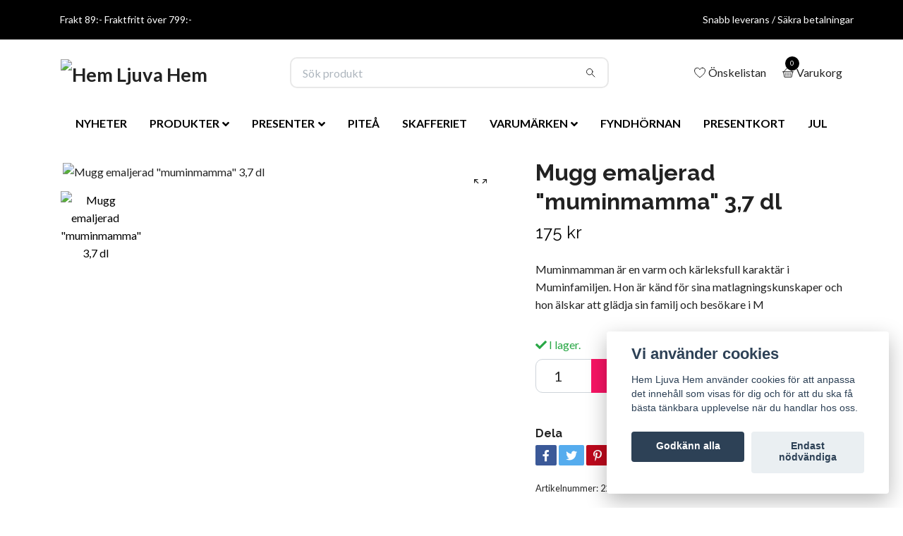

--- FILE ---
content_type: text/html; charset=utf-8
request_url: https://www.hemljuvahem.org/varumarken/m/74-mumin/mugg-emaljerad-muminmamma-37-dl
body_size: 24540
content:
<!DOCTYPE html>
<html class="no-javascript" lang="sv">
<head><meta property="ix:host" content="cdn.quickbutik.com/images"><meta http-equiv="Content-Type" content="text/html; charset=utf-8">
<title>Mugg emaljerad &quot;muminmamma&quot; 3,7 dl - Hem Ljuva Hem</title>
<meta name="author" content="Quickbutik">
<meta name="description" content="Muminmamman är en varm och kärleksfull karaktär i Muminfamiljen. Hon är känd för sina matlagningskunskaper och hon älskar att glädja sin familj och besökare i M">
<meta property="og:description" content="Muminmamman är en varm och kärleksfull karaktär i Muminfamiljen. Hon är känd för sina matlagningskunskaper och hon älskar att glädja sin familj och besökare i M">
<meta property="og:title" content="Mugg emaljerad &quot;muminmamma&quot; 3,7 dl - Hem Ljuva Hem">
<meta property="og:url" content="https://www.hemljuvahem.org/varumarken/m/74-mumin/mugg-emaljerad-muminmamma-37-dl">
<meta property="og:site_name" content="Hem Ljuva Hem">
<meta property="og:type" content="website">
<meta property="og:image" content="https://cdn.quickbutik.com/images/9672F/products/63cfd407bc428.jpeg">
<meta property="twitter:card" content="summary">
<meta property="twitter:title" content="Hem Ljuva Hem">
<meta property="twitter:description" content="Muminmamman är en varm och kärleksfull karaktär i Muminfamiljen. Hon är känd för sina matlagningskunskaper och hon älskar att glädja sin familj och besökare i M">
<meta property="twitter:image" content="https://cdn.quickbutik.com/images/9672F/products/63cfd407bc428.jpeg">
<meta name="viewport" content="width=device-width, initial-scale=1, maximum-scale=1">
<script>document.documentElement.classList.remove('no-javascript');</script><!-- Vendor Assets --><link rel="stylesheet" href="https://use.fontawesome.com/releases/v5.15.4/css/all.css">
<link href="https://storage.quickbutik.com/stores/9672F/templates/nova/css/assets.min.css?92553" rel="stylesheet">
<!-- Theme Stylesheet --><link href="https://storage.quickbutik.com/stores/9672F/templates/nova/css/theme-main.css?92553" rel="stylesheet">
<link href="https://storage.quickbutik.com/stores/9672F/templates/nova/css/theme-sub.css?92553" rel="stylesheet">
<link href="https://storage.quickbutik.com/stores/9672F/templates/nova/css/custom.css?92553" rel="stylesheet">
<!-- Google Fonts --><link href="//fonts.googleapis.com/css?family=Lato:400,700%7CRaleway:400,700" rel="stylesheet" type="text/css"  media="all" /><!-- Favicon--><link rel="icon" type="image/png" href="https://cdn.quickbutik.com/images/9672F/templates/nova/assets/favicon.png?s=92553&auto=format">
<link rel="canonical" href="https://www.hemljuvahem.org/varumarken/m/74-mumin/mugg-emaljerad-muminmamma-37-dl">
<!-- Tweaks for older IEs--><!--[if lt IE 9]>
      <script src="https://oss.maxcdn.com/html5shiv/3.7.3/html5shiv.min.js"></script>
      <script src="https://oss.maxcdn.com/respond/1.4.2/respond.min.js"></script
    ><![endif]--><style>.hide { display: none; }</style>
<script type="text/javascript" defer>document.addEventListener('DOMContentLoaded', () => {
    document.body.setAttribute('data-qb-page', 'product');
});</script><script src="/assets/shopassets/cookieconsent/cookieconsent.js?v=230"></script>
<style>
    html.force--consent,
    html.force--consent body{
        height: auto!important;
        width: 100vw!important;
    }
</style>

    <script type="text/javascript">
    var qb_cookieconsent = initCookieConsent();
    var qb_cookieconsent_blocks = [{"title":"Vi anv\u00e4nder cookies","description":"Hem Ljuva Hem anv\u00e4nder cookies f\u00f6r att anpassa det inneh\u00e5ll som visas f\u00f6r dig och f\u00f6r att du ska f\u00e5 b\u00e4sta t\u00e4nkbara upplevelse n\u00e4r du handlar hos oss."},{"title":"N\u00f6dv\u00e4ndiga cookies *","description":"Dessa cookies \u00e4r n\u00f6dv\u00e4ndiga f\u00f6r att butiken ska fungera korrekt och g\u00e5r inte att st\u00e4nga av utan att beh\u00f6va l\u00e4mna denna webbplats. De anv\u00e4nds f\u00f6r att funktionalitet som t.ex. varukorg, skapa ett konto och annat ska fungera korrekt.","toggle":{"value":"basic","enabled":true,"readonly":true}},{"title":"Statistik och prestanda","description":"Dessa cookies g\u00f6r att vi kan r\u00e4kna bes\u00f6k och trafik och d\u00e4rmed ta reda p\u00e5 saker som vilka sidor som \u00e4r mest popul\u00e4ra och hur bes\u00f6karna r\u00f6r sig p\u00e5 v\u00e5r webbplats. All information som samlas in genom dessa cookies \u00e4r sammanst\u00e4lld, vilket inneb\u00e4r att den \u00e4r anonym. Om du inte till\u00e5ter dessa cookies kan vi inte ge dig en lika skr\u00e4ddarsydd upplevelse.","toggle":{"value":"analytics","enabled":false,"readonly":false},"cookie_table":[{"col1":"_ga","col2":"google.com","col3":"2 years","col4":"Google Analytics"},{"col1":"_gat","col2":"google.com","col3":"1 minute","col4":"Google Analytics"},{"col1":"_gid","col2":"google.com","col3":"1 day","col4":"Google Analytics"}]},{"title":"Marknadsf\u00f6ring","description":"Dessa cookies st\u00e4lls in via v\u00e5r webbplats av v\u00e5ra annonseringspartner f\u00f6r att skapa en profil f\u00f6r dina intressen och visa relevanta annonser p\u00e5 andra webbplatser. De lagrar inte direkt personlig information men kan identifiera din webbl\u00e4sare och internetenhet. Om du inte till\u00e5ter dessa cookies kommer du att uppleva mindre riktad reklam.","toggle":{"value":"marketing","enabled":false,"readonly":false}}];
</script>
    <!-- Google Analytics 4 -->
    <script async src="https://www.googletagmanager.com/gtag/js?id=G-WJTM7SCN5P"></script>
    <script>
        window.dataLayer = window.dataLayer || [];
        function gtag(){dataLayer.push(arguments);}

        gtag('consent', 'default', {
            'analytics_storage': 'denied',
            'ad_storage': 'denied',
            'ad_user_data': 'denied',
            'ad_personalization': 'denied',
            'wait_for_update': 500,
        });

        const getConsentForCategory = (category) => (typeof qb_cookieconsent == 'undefined' || qb_cookieconsent.allowedCategory(category)) ? 'granted' : 'denied';

        if (typeof qb_cookieconsent == 'undefined' || qb_cookieconsent.allowedCategory('analytics') || qb_cookieconsent.allowedCategory('marketing')) {
            const analyticsConsent = getConsentForCategory('analytics');
            const marketingConsent = getConsentForCategory('marketing');

            gtag('consent', 'update', {
                'analytics_storage': analyticsConsent,
                'ad_storage': marketingConsent,
                'ad_user_data': marketingConsent,
                'ad_personalization': marketingConsent,
            });
        }

        // Handle consent updates for GA4
        document.addEventListener('QB_CookieConsentAccepted', function(event) {
            const cookie = qbGetEvent(event).cookie;
            const getConsentLevel = (level) => (cookie && cookie.level && cookie.level.includes(level)) ? 'granted' : 'denied';

            gtag('consent', 'update', {
                'analytics_storage': getConsentLevel('analytics'),
                'ad_storage': getConsentLevel('marketing'),
                'ad_user_data': getConsentLevel('marketing'),
                'ad_personalization': getConsentLevel('marketing'),
            });
        });

        gtag('js', new Date());
        gtag('config', 'G-WJTM7SCN5P', { 'allow_enhanced_conversions' : true } );
gtag('event', 'view_item', JSON.parse('{"currency":"SEK","value":"175","items":[{"item_name":"Mugg emaljerad \u0022muminmamma\u0022 3,7 dl","item_id":"2235","price":"175","item_category":"MUMIN","item_variant":"","quantity":"1","description":"<p>Muminmamman &auml;r en varm och k&auml;rleksfull karakt&auml;r i Muminfamiljen. Hon &auml;r k&auml;nd f&ouml;r sina matlagningskunskaper och hon &auml;lskar att gl&auml;dja sin familj och bes&ouml;kare i Muminhuset med s&auml;songens godsaker.<\/p><p>Emaljmuggen &auml;r l&auml;mplig f&ouml;r b&aring;de varma och kalla drycker.<\/p><p>Muurlas emalj best&aring;r av en kolst&aring;lk&auml;rna som b&auml;r en dubbel bel&auml;ggning av emalj. Produkterna &auml;r slitstarka och l&auml;tta. P&aring; grund av dessa egenskaper kan f&ouml;rem&aring;len ocks&aring; anv&auml;ndas utomhus, f&ouml;rutom traditionella inst&auml;llningar.<\/p><p>Kapacitet 3,7 dl. T&aring;l diskmaskin. S&auml;tt inte i mikrov&aring;gsugn.<\/p>","image_url":"https%3A%2F%2Fcdn.quickbutik.com%2Fimages%2F9672F%2Fproducts%2F63cfd407bc428.jpeg"}]}'));

        const gaClientIdPromise = new Promise(resolve => {
            gtag('get', 'G-WJTM7SCN5P', 'client_id', resolve);
        });
        const gaSessionIdPromise = new Promise(resolve => {
            gtag('get', 'G-WJTM7SCN5P', 'session_id', resolve);
        });

        Promise.all([gaClientIdPromise, gaSessionIdPromise]).then(([gaClientId, gaSessionId]) => {
            var checkoutButton = document.querySelector("a[href='/cart/index']");
            if (checkoutButton) {
                checkoutButton.onclick = function() {
                    var query = new URLSearchParams({
                        ...(typeof qb_cookieconsent == 'undefined' || qb_cookieconsent.allowedCategory('analytics') ? {
                            gaClientId,
                            gaSessionId,
                        } : {}),
                        consentCategories: [
                            ...(typeof qb_cookieconsent == 'undefined' || qb_cookieconsent.allowedCategory('analytics')) ? ['analytics'] : [],
                            ...(typeof qb_cookieconsent == 'undefined' || qb_cookieconsent.allowedCategory('marketing')) ? ['marketing'] : [],
                        ],
                    });
                    this.setAttribute("href", "/cart/index?" + query.toString());
                };
            }
        });
    </script>
    <!-- End Google Analytics 4 --></head>
<body>
 
    <header class="header">
<!-- Section: Top Bar-->
<div class="top-bar py-1  text-sm">
  <div class="container">
    <div class="row align-items-center top-bar-height">
      <div class="col-12 col-lg-auto">

        <ul class="row mb-0 justify-content-center justify-content-lg-start list-unstyled">
          <li
            class="list-inline-item col-auto d-none d-sm-flex">
            <span>Frakt 89:- Fraktfritt över 799:-</span>
          </li>

          <!-- Component: Language Dropdown-->

          <!-- Component: Tax Dropdown-->


          <!-- Currency Dropdown-->

        </ul>

      </div>
      
      
      <!-- Component: Top information -->
      <div class="mt-2 mt-lg-0 col-12 col-lg d-none d-sm-flex text-center text-lg-right px-0">
        <span class="w-100">Snabb leverans / Säkra betalningar</span>
      </div>

    </div>
  </div>
</div>
<!-- /Section: Top Bar -->

<!-- Section: Header variant -->
<!-- Section: Main Header -->
<nav class="navbar-expand-lg navbar-position navbar-light bg-white " >
    <div class="container">
      <div class="row">
        <div class="navbar col-12 py-2">
          <div class="list-inline-item order-0 d-lg-none col-auto p-0">
            <a href="#" data-toggle="modal" data-target="#sidebarLeft" class="color-text-base header-textcolor">
              <svg class="svg-icon navbar-icon color-text-base header-textcolor">
                <use xlink:href="#menu-hamburger-1"></use>
              </svg>
            </a>
          </div>
            <a href="https://www.hemljuvahem.org" title="Hem Ljuva Hem"
              class="navbar-brand order-1 order-lg-1 text-center text-md-left col-auto py-3 px-0">
              
              <img alt="Hem Ljuva Hem" class="img-fluid img-logo" srcset="https://cdn.quickbutik.com/images/9672F/templates/nova/assets/logo.png?s=92553&auto=format&dpr=1 1x, https://cdn.quickbutik.com/images/9672F/templates/nova/assets/logo.png?s=92553&auto=format&dpr=2 2x, https://cdn.quickbutik.com/images/9672F/templates/nova/assets/logo.png?s=92553&auto=format&dpr=3 3x" src="https://cdn.quickbutik.com/images/9672F/templates/nova/assets/logo.png?s=92553&auto=format">
            </a>
          <form action="/shop/search" method="get"
            class="d-lg-flex order-lg-2 d-none my-lg-0 flex-grow-1 top-searchbar text-center col-auto px-4">
            <div class="search-wrapper input-group">
              <input type="text" name="s" placeholder="Sök produkt" aria-label="Search"
                aria-describedby="button-search-desktop" class="form-control pl-3 border-0" />
              <div class="input-group-append ml-0">
                <button id="button-search-desktop" type="submit" class="btn py-0 btn-underlined border-0 bg-white">
                  <svg class="svg-icon navbar-icon color-text-base header-textcolor">
                    <use xlink:href="#search-1"></use>
                  </svg>
                </button>
              </div>
            </div>
          </form>
          <ul class="list-inline order-2 order-lg-3 mb-0 text-right col-auto p-0">
            <li class="list-inline-item mr-3 d-lg-inline-block d-none">
              <a href="/shop/wishlist" class="position-relative d-flex align-items-center color-text-base header-textcolor">
                <svg class="svg-icon navbar-icon color-text-base header-textcolor">
                  <use xlink:href="#heart-1"></use>
                </svg>
                <span class="color-text-base header-textcolor">Önskelistan</span>
              </a>
            </li>
  
            <li class="list-inline-item">
              <a href="#" data-toggle="modal" data-target="#sidebarCart"
                class="position-relative d-flex align-items-center qs-cart-view">
                <svg class="svg-icon navbar-icon color-text-base header-textcolor">
                  <use xlink:href="#basket-1"></use>
                </svg>
                <div class="navbar-icon-badge icon-count text-white primary-bg basket-count-items">0
                </div>
                <span class="d-none d-sm-inline color-text-base header-textcolor">Varukorg
                  </span>
              </a>
            </li>
          </ul>
        </div>
      </div>
    </div>
  
    <div class="navbar-bg mainmenu_font_size">
      <ul class="container navbar-nav d-none d-lg-flex mt-lg-0 py-2 justify-content-center flex-wrap px-0">
          <li class="nav-item ">
            <a href="/nyheter" title="NYHETER" class="nav-link ">NYHETER</a>
          </li>
          <li class="nav-item has-dropdown on-hover">
            <a href="/produkter" aria-haspopup="true" aria-expanded="false" class="nav-link dropdown-toggle">PRODUKTER</a>
            </li>
        	<div class="subnav fullbredd subnav283">
        	    <div class="menyrubrik"></div>
        		<div class="subnav_items">
        		
        			<ul>
        				<li class="subnav_lev2"><a class="" href="/produkter/badrum">BADRUM</a></li>
    				</ul>
        			<ul>
        				<li class="subnav_lev2"><a class="" href="/produkter/dukning-servering">DUKNING &amp; SERVERING</a></li>
        						<li class="subnav_lev3"><a class="" href="/produkter/dukning-servering/bestick"> - BESTICK</a></li>
        						<li class="subnav_lev3"><a class="" href="/produkter/dukning-servering/brickor"> - BRICKOR/UNDERLÄGG</a></li>
        						<li class="subnav_lev3"><a class="" href="/produkter/dukning-servering/drink-bartillbehor"> - DRINK &amp; BARTILLBEHÖR</a></li>
        						<li class="subnav_lev3"><a class="" href="/produkter/dukning-servering/glas"> - GLAS</a></li>
        						<li class="subnav_lev3"><a class="" href="/produkter/dukning-servering/kannor-karaffer"> - KANNOR &amp; KARAFFER</a></li>
        						<li class="subnav_lev3"><a class="" href="/produkter/dukning-servering/muggar-koppar"> - MUGGAR &amp; KOPPAR</a></li>
        						<li class="subnav_lev3"><a class="" href="/produkter/dukning-servering/serveringstillbehor"> - SERVERINGSTILLBEHÖR</a></li>
        						<li class="subnav_lev3"><a class="" href="/produkter/dukning-servering/servetter"> - SERVETTER</a></li>
        						<li class="subnav_lev3"><a class="" href="/produkter/dukning-servering/skalar-fat"> - SKÅLAR &amp; FAT</a></li>
        						<li class="subnav_lev3"><a class="" href="/produkter/dukning-servering/tallrikar"> - TALLRIKAR</a></li>
    				</ul>
        			<ul>
        				<li class="subnav_lev2"><a class="" href="/produkter/products">INREDNING</a></li>
        						<li class="subnav_lev3"><a class="" href="/produkter/products/belysning"> - BELYSNING</a></li>
        						<li class="subnav_lev3"><a class="" href="/produkter/products/brandsakerhet"> - BRANDSÄKERHET</a></li>
        						<li class="subnav_lev3"><a class="" href="/produkter/products/figuriner"> - FIGURINER</a></li>
        						<li class="subnav_lev3"><a class="" href="/produkter/products/hyllor-forvaring"> - HYLLOR &amp; FÖRVARING</a></li>
        						<li class="subnav_lev3"><a class="" href="/produkter/products/prydnaddekoration"> - PRYDNAD/DEKORATION</a></li>
        						<li class="subnav_lev3"><a class="" href="/produkter/products/trafigurer"> - TRÄFIGURER</a></li>
    				</ul>
        			<ul>
        				<li class="subnav_lev2"><a class="" href="/glas-och-porslin">KÖK &amp; MATLAGNING</a></li>
        						<li class="subnav_lev3"><a class="" href="/glas-och-porslin/bivaxdukar"> - BIVAXDUKAR</a></li>
        						<li class="subnav_lev3"><a class="" href="/glas-och-porslin/disktrasor"> - DISKTRASOR</a></li>
        						<li class="subnav_lev3"><a class="" href="/glas-och-porslin/grytlappar"> - GRYTLAPPAR</a></li>
        						<li class="subnav_lev3"><a class="" href="/glas-och-porslin/grytor-kastruller"> - GRYTOR &amp; KASTRULLER</a></li>
        						<li class="subnav_lev3"><a class="" href="/glas-och-porslin/knivar"> - KNIVAR</a></li>
        						<li class="subnav_lev3"><a class="" href="/glas-och-porslin/koksforvaring"> - KÖKSFÖRVARING</a></li>
        						<li class="subnav_lev3"><a class="" href="/glas-och-porslin/koksredskap"> - KÖKSREDSKAP</a></li>
        						<li class="subnav_lev3"><a class="" href="/glas-och-porslin/skarbrador"> - SKÄRBRÄDOR</a></li>
        						<li class="subnav_lev3"><a class="" href="/glas-och-porslin/ugnsformar"> - UGNSFORMAR</a></li>
    				</ul>
        			<ul>
        				<li class="subnav_lev2"><a class="" href="/produkter/vaser">KRUKOR &amp; VASER</a></li>
    				</ul>
        			<ul>
        				<li class="subnav_lev2"><a class="" href="/produkter/ljus">LJUS &amp; LJUSLYKTOR</a></li>
        						<li class="subnav_lev3"><a class="" href="/produkter/ljus/doftljus-doftpinnar"> - DOFTLJUS &amp; DOFTPINNAR</a></li>
        						<li class="subnav_lev3"><a class="" href="/produkter/ljus/44-ljus"> - LJUS</a></li>
        						<li class="subnav_lev3"><a class="" href="/produkter/ljus/ljuslyktor"> - LJUSLYKTOR</a></li>
        						<li class="subnav_lev3"><a class="" href="/produkter/ljus/ljusstake"> - LJUSSTAKE</a></li>
        						<li class="subnav_lev3"><a class="" href="/produkter/ljus/oljelampor"> - OLJELAMPOR</a></li>
        						<li class="subnav_lev3"><a class="" href="/produkter/ljus/tandstickor"> - TÄNDSTICKOR</a></li>
    				</ul>
        			<ul>
        				<li class="subnav_lev2"><a class="" href="/produkter/textil">TEXTIL</a></li>
        						<li class="subnav_lev3"><a class="" href="/produkter/textil/dukar"> - DUKAR</a></li>
        						<li class="subnav_lev3"><a class="" href="/produkter/textil/handdukar"> - HANDDUKAR</a></li>
        						<li class="subnav_lev3"><a class="" href="/produkter/textil/forkladen"> - FÖRKLÄDEN</a></li>
        						<li class="subnav_lev3"><a class="" href="/produkter/textil/kuddfodral"> - KUDDFODRAL</a></li>
        						<li class="subnav_lev3"><a class="" href="/produkter/textil/kokshanddukar"> - KÖKSHANDDUKAR</a></li>
        						<li class="subnav_lev3"><a class="" href="/produkter/textil/pladar-filtar"> - PLÄDAR &amp; FILTAR</a></li>
    				</ul>
        			<ul>
        				<li class="subnav_lev2"><a class="" href="/produkter/ovrigt">ÖVRIGT</a></li>
        						<li class="subnav_lev3"><a class="" href="/produkter/ovrigt/bocker"> - BÖCKER</a></li>
        						<li class="subnav_lev3"><a class="" href="/produkter/ovrigt/magneter"> - MAGNETER</a></li>
        						<li class="subnav_lev3"><a class="" href="/produkter/ovrigt/poster"> - POSTERS</a></li>
        						<li class="subnav_lev3"><a class="" href="/produkter/ovrigt/smycken"> - SMYCKEN</a></li>
    				</ul>
        		
        		</div>
        	</div>
          </li>
          <li class="nav-item has-dropdown on-hover">
            <a href="/presenter" aria-haspopup="true" aria-expanded="false" class="nav-link dropdown-toggle">PRESENTER</a>
            </li>
        	<div class="subnav fullbredd subnav282">
        	    <div class="menyrubrik"></div>
        		<div class="subnav_items">
        		
        			<ul>
        				<li class="subnav_lev2"><a class="" href="/presenter/alla-hjartans-dag">ALLA HJÄRTANS DAG</a></li>
    				</ul>
        			<ul>
        				<li class="subnav_lev2"><a class="" href="/presenter/dop-namngivning-babyshower">BARN</a></li>
    				</ul>
        			<ul>
        				<li class="subnav_lev2"><a class="" href="/presenter/brollop">BRÖLLOP</a></li>
    				</ul>
        			<ul>
        				<li class="subnav_lev2"><a class="" href="/presenter/student-brollop">STUDENTEN</a></li>
    				</ul>
        			<ul>
        				<li class="subnav_lev2"><a class="" href="/presenter/till-henne">TILL HENNE</a></li>
    				</ul>
        			<ul>
        				<li class="subnav_lev2"><a class="" href="/presenter/till-honom">TILL HONOM</a></li>
    				</ul>
        		
        		</div>
        	</div>
          </li>
          <li class="nav-item ">
            <a href="/pitea-400-ar" title="PITEÅ " class="nav-link ">PITEÅ </a>
          </li>
          <li class="nav-item ">
            <a href="/skafferiet" title="SKAFFERIET" class="nav-link ">SKAFFERIET</a>
          </li>
          <li class="nav-item has-dropdown on-hover">
            <a href="/varumarken" aria-haspopup="true" aria-expanded="false" class="nav-link dropdown-toggle">VARUMÄRKEN</a>
            </li>
        	<div class="subnav fullbredd subnav199">
        	    <div class="menyrubrik"></div>
        		<div class="subnav_items">
        		
        			<ul>
        				<li class="subnav_lev2"><a class="" href="/varumarken/a">A</a></li>
        						<li class="subnav_lev3"><a class="" href="/varumarken/a/aftek"> - AFTEK</a></li>
        						<li class="subnav_lev3"><a class="" href="/varumarken/a/aida"> - AIDA/RAW</a></li>
        						<li class="subnav_lev3"><a class="" href="/varumarken/a/12-anna-viktoria"> - ANNA VIKTORIA</a></li>
        						<li class="subnav_lev3"><a class="" href="/varumarken/a/arabia"> - ARABIA</a></li>
    				</ul>
        			<ul>
        				<li class="subnav_lev2"><a class="" href="/varumarken/b">B</a></li>
        						<li class="subnav_lev3"><a class="" href="/varumarken/b/bengt-lotta"> - BENGT &amp; LOTTA</a></li>
        						<li class="subnav_lev3"><a class="" href="/varumarken/b/bjorn-wiinblad"> - BJÖRN WIINBLAD</a></li>
        						<li class="subnav_lev3"><a class="" href="/varumarken/b/19-bo-lundberg"> - BO LUNDBERG</a></li>
        						<li class="subnav_lev3"><a class="" href="/varumarken/b/19-born-in-sweden"> - BORN IN SWEDEN</a></li>
        						<li class="subnav_lev3"><a class="" href="/varumarken/b/box-in-bag"> - BOX IN BAG</a></li>
        						<li class="subnav_lev3"><a class="" href="/varumarken/b/byon"> - BYON</a></li>
    				</ul>
        			<ul>
        				<li class="subnav_lev2"><a class="" href="/varumarken/c">C</a></li>
        						<li class="subnav_lev3"><a class="" href="/varumarken/c/choklad-import"> - CHOKLADIMPORT</a></li>
        						<li class="subnav_lev3"><a class="" href="/varumarken/c/cooee"> - COOEE</a></li>
    				</ul>
        			<ul>
        				<li class="subnav_lev2"><a class="" href="/varumarken/d">D</a></li>
        						<li class="subnav_lev3"><a class="" href="/varumarken/d/d-dep"> - D-DEP</a></li>
        						<li class="subnav_lev3"><a class="" href="/varumarken/d/dell-artista"> - DELL ARTISTA</a></li>
        						<li class="subnav_lev3"><a class="" href="/varumarken/d/dellback"> - DELLBACK</a></li>
        						<li class="subnav_lev3"><a class="" href="/varumarken/d/designhouse"> - DESIGNHOUSE</a></li>
        						<li class="subnav_lev3"><a class="" href="/varumarken/d/dorre"> - DORRE</a></li>
    				</ul>
        			<ul>
        				<li class="subnav_lev2"><a class="" href="/varumarken/e">E</a></li>
        						<li class="subnav_lev3"><a class="" href="/varumarken/e/ekelunds-vaveri"> - EKELUNDS VÄVERI</a></li>
        						<li class="subnav_lev3"><a class="" href="/varumarken/e/20-eldstickan"> - ELDSTICKAN</a></li>
        						<li class="subnav_lev3"><a class="" href="/varumarken/e/elodie"> - ELODIE</a></li>
        						<li class="subnav_lev3"><a class="" href="/varumarken/e/70-ernst"> - ERNST</a></li>
        						<li class="subnav_lev3"><a class="" href="/varumarken/e/43-eva-solo"> - EVA SOLO</a></li>
    				</ul>
        			<ul>
        				<li class="subnav_lev2"><a class="" href="/varumarken/f">F</a></li>
        						<li class="subnav_lev3"><a class="" href="/varumarken/f/finsmakeriet"> - FINSMAKERIET</a></li>
        						<li class="subnav_lev3"><a class="" href="/varumarken/f/fiskars"> - FISKARS</a></li>
        						<li class="subnav_lev3"><a class="" href="/varumarken/f/fh-group"> - F&amp;H GROUP</a></li>
        						<li class="subnav_lev3"><a class="" href="/varumarken/f/franco"> - FRAN&amp;CO</a></li>
    				</ul>
        			<ul>
        				<li class="subnav_lev2"><a class="" href="/varumarken/g">G</a></li>
        						<li class="subnav_lev3"><a class="" href="/varumarken/g/64-georg-jensen"> - GEORG JENSEN</a></li>
        						<li class="subnav_lev3"><a class="" href="/varumarken/g/global"> - GLOBAL</a></li>
        						<li class="subnav_lev3"><a class="" href="/varumarken/g/gustavsbergs-porslinsfabrik"> - GUSTAVSBERGS PORSLINSFABRIK</a></li>
    				</ul>
        			<ul>
        				<li class="subnav_lev2"><a class="" href="/varumarken/h">H</a></li>
        						<li class="subnav_lev3"><a class="" href="/varumarken/h/hackman"> - HACKMAN</a></li>
        						<li class="subnav_lev3"><a class="" href="/varumarken/h/hardanger-bestikk"> - HARDANGER BESTIKK</a></li>
        						<li class="subnav_lev3"><a class="" href="/varumarken/h/hemslojdsprodukter"> - HEMSLÖJDSPRODUKTER</a></li>
        						<li class="subnav_lev3"><a class="" href="/varumarken/h/hing-ljus-doftpinnar"> - HING</a></li>
        						<li class="subnav_lev3"><a class="" href="/varumarken/h/holmegaard"> - HOLMEGAARD</a></li>
    				</ul>
        			<ul>
        				<li class="subnav_lev2"><a class="" href="/varumarken/i">I</a></li>
        						<li class="subnav_lev3"><a class="" href="/varumarken/i/78-iittala"> - IITTALA</a></li>
        						<li class="subnav_lev3"><a class="" href="/varumarken/i/97-invase"> - INVASE</a></li>
        						<li class="subnav_lev3"><a class="" href="/varumarken/i/isa-form"> - ISA FORM</a></li>
    				</ul>
        			<ul>
        				<li class="subnav_lev2"><a class="" href="/varumarken/j">J</a></li>
        						<li class="subnav_lev3"><a class="" href="/varumarken/j/jabadabado"> - JABADABADO</a></li>
        						<li class="subnav_lev3"><a class="" href="/varumarken/j/jlmjochen-laveno-mangelsdorff"> - JLM FORM</a></li>
    				</ul>
        			<ul>
        				<li class="subnav_lev2"><a class="" href="/varumarken/k">K</a></li>
        						<li class="subnav_lev3"><a class="" href="/varumarken/k/kahls"> - KAHLS</a></li>
        						<li class="subnav_lev3"><a class="" href="/varumarken/k/22-kay-bojesen"> - KAY BOJESEN</a></li>
        						<li class="subnav_lev3"><a class="" href="/varumarken/k/83-klippan-yllefabrik"> - KLIPPAN YLLEFABRIK</a></li>
        						<li class="subnav_lev3"><a class="" href="/varumarken/k/klong"> - KLONG</a></li>
        						<li class="subnav_lev3"><a class="" href="/varumarken/k/kosta-boda"> - KOSTA BODA</a></li>
        						<li class="subnav_lev3"><a class="" href="/varumarken/k/17-koziol"> - KOZIOL</a></li>
        						<li class="subnav_lev3"><a class="" href="/varumarken/k/52-kristina-stark"> - KRISTINA STARK</a></li>
        						<li class="subnav_lev3"><a class="" href="/varumarken/k/kahler"> - KÄHLER</a></li>
    				</ul>
        			<ul>
        				<li class="subnav_lev2"><a class="" href="/varumarken/l">L</a></li>
        						<li class="subnav_lev3"><a class="" href="/varumarken/l/le-creuset"> - LE CREUSET</a></li>
        						<li class="subnav_lev3"><a class="" href="/varumarken/l/67-lemmel"> - LEMMEL</a></li>
        						<li class="subnav_lev3"><a class="" href="/varumarken/l/69-lisa-larson"> - LISA LARSON</a></li>
        						<li class="subnav_lev3"><a class="" href="/varumarken/l/lonneberga"> - LONNEBERG</a></li>
    				</ul>
        			<ul>
        				<li class="subnav_lev2"><a class="" href="/varumarken/m">M</a></li>
        						<li class="subnav_lev3"><a class="" href="/varumarken/m/malmo-chokladfabrik"> - MALMÖ CHOKLADFABRIK</a></li>
        						<li class="subnav_lev3"><a class="" href="/varumarken/m/maze"> - MAZE</a></li>
        						<li class="subnav_lev3"><a class="" href="/varumarken/m/mellow-design"> - MELLOW DESIGN</a></li>
        						<li class="subnav_lev3"><a class="" href="/varumarken/m/mitt-ditt"> - MITT &amp; DITT</a></li>
        						<li class="subnav_lev3"><a class="" href="/varumarken/m/mogihome"> - MOGIHOME</a></li>
        						<li class="subnav_lev3"><a class="" href="/varumarken/m/mon-amie"> - MON AMIE</a></li>
        						<li class="subnav_lev3"><a class="" href="/varumarken/m/mr-plant"> - MR PLANT</a></li>
        						<li class="subnav_lev3"><a class="" href="/varumarken/m/muurla"> - MUURLA</a></li>
        						<li class="subnav_lev3"><a class="" href="/varumarken/m/mysiga-mysterium"> - MYSIGA MYSTERIUM</a></li>
    				</ul>
        			<ul>
        				<li class="subnav_lev2"><a class="" href="/varumarken/n">N</a></li>
        						<li class="subnav_lev3"><a class="" href="/varumarken/n/naasgransgarden"> - NÄÄSGRÄNSGÅRDEN</a></li>
        						<li class="subnav_lev3"><a class="" href="/varumarken/n/50-niklas-orginella"> - NIKLAS ORGINELLA</a></li>
        						<li class="subnav_lev3"><a class="" href="/varumarken/n/15-nittsjo"> - NITTSJÖ KERAMIK</a></li>
        						<li class="subnav_lev3"><a class="" href="/varumarken/n/nabo"> - NABO</a></li>
    				</ul>
        			<ul>
        				<li class="subnav_lev2"><a class="" href="/varumarken/o">O</a></li>
        						<li class="subnav_lev3"><a class="" href="/varumarken/o/olsson-jensen"> - OLSSON &amp; JENSEN</a></li>
        						<li class="subnav_lev3"><a class="" href="/varumarken/o/opto-design"> - OPTO DESIGN</a></li>
        						<li class="subnav_lev3"><a class="" href="/varumarken/o/orrefors"> - ORREFORS</a></li>
        						<li class="subnav_lev3"><a class="" href="/varumarken/o/ostindia"> - OSTINDIA</a></li>
    				</ul>
        			<ul>
        				<li class="subnav_lev2"><a class="" href="/varumarken/p">P</a></li>
        						<li class="subnav_lev3"><a class="" href="/varumarken/p/peri-design"> - PERI DESIGN</a></li>
        						<li class="subnav_lev3"><a class="" href="/varumarken/p/pulltex"> - PULLTEX</a></li>
    				</ul>
        			<ul>
        				<li class="subnav_lev2"><a class="" href="/varumarken/r">R</a></li>
        						<li class="subnav_lev3"><a class="" href="/varumarken/r/riedel"> - RIEDEL</a></li>
        						<li class="subnav_lev3"><a class="" href="/varumarken/r/rolf-berg"> - ROLF BERG</a></li>
        						<li class="subnav_lev3"><a class="" href="/varumarken/r/rosendahl"> - ROSENDAHL</a></li>
        						<li class="subnav_lev3"><a class="" href="/varumarken/r/rorstrand"> - RÖRSTRAND</a></li>
        						<li class="subnav_lev3"><a class="" href="/varumarken/r/ratt-start"> - RÄTT START</a></li>
    				</ul>
        			<ul>
        				<li class="subnav_lev2"><a class="" href="/varumarken/s">S</a></li>
        						<li class="subnav_lev3"><a class="" href="/varumarken/s/sagaform"> - SAGAFORM</a></li>
        						<li class="subnav_lev3"><a class="" href="/varumarken/s/scanpan"> - SCANPAN</a></li>
        						<li class="subnav_lev3"><a class="" href="/varumarken/s/skargard"> - SKARGARD</a></li>
        						<li class="subnav_lev3"><a class="" href="/varumarken/s/77-skrufs-glasbruk"> - SKRUFS GLASBRUK</a></li>
        						<li class="subnav_lev3"><a class="" href="/varumarken/s/25-skultuna"> - SKULTUNA</a></li>
        						<li class="subnav_lev3"><a class="" href="/varumarken/s/solstickan"> - SOLSTICKAN</a></li>
        						<li class="subnav_lev3"><a class="" href="/varumarken/s/sparv"> - SPARV</a></li>
        						<li class="subnav_lev3"><a class="" href="/varumarken/s/spring-copenhagen"> - SPRING COPENHAGEN</a></li>
        						<li class="subnav_lev3"><a class="" href="/varumarken/s/97-stig-lindberg"> - STIG LINDBERG</a></li>
        						<li class="subnav_lev3"><a class="" href="/varumarken/s/41-stikkan-design"> - STIKKAN DESIGN</a></li>
        						<li class="subnav_lev3"><a class="" href="/varumarken/s/56-stoffnagel"> - STOFF</a></li>
        						<li class="subnav_lev3"><a class="" href="/varumarken/s/storefactory"> - STOREFACTORY</a></li>
        						<li class="subnav_lev3"><a class="" href="/varumarken/s/sverigealmanackan"> - SVERIGEALMANACKAN</a></li>
        						<li class="subnav_lev3"><a class="" href="/varumarken/s/sweeds"> - SWEEDS</a></li>
    				</ul>
        			<ul>
        				<li class="subnav_lev2"><a class="" href="/varumarken/v">V/W</a></li>
        						<li class="subnav_lev3"><a class="" href="/varumarken/v/vacuvin"> - VACUVIN</a></li>
        						<li class="subnav_lev3"><a class="" href="/varumarken/v/vas-viterum"> - VAS VITERUM</a></li>
        						<li class="subnav_lev3"><a class="" href="/varumarken/v/vellutier"> - VELLUTIER</a></li>
        						<li class="subnav_lev3"><a class="" href="/varumarken/v/vikingsun"> - VIKINGSUN</a></li>
        						<li class="subnav_lev3"><a class="" href="/varumarken/v/vinding"> - VINDING</a></li>
        						<li class="subnav_lev3"><a class="" href="/varumarken/v/vaxbo-lin"> - VÄXBO LIN</a></li>
    				</ul>
        			<ul>
        				<li class="subnav_lev2"><a class="" href="/varumarken/z">Z</a></li>
        						<li class="subnav_lev3"><a class="" href="/varumarken/z/zassenhaus"> - ZASSENHAUS</a></li>
        						<li class="subnav_lev3"><a class="" href="/varumarken/z/zelected-by-houze"> - ZELECTED BY HOUZE</a></li>
        						<li class="subnav_lev3"><a class="" href="/varumarken/z/zyliss"> - ZYLISS</a></li>
    				</ul>
        			<ul>
        				<li class="subnav_lev2"><a class="" href="/varumarken/a">Å</a></li>
    				</ul>
        			<ul>
        				<li class="subnav_lev2"><a class="" href="/varumarken/a">Ä</a></li>
    				</ul>
        			<ul>
        				<li class="subnav_lev2"><a class="" href="/varumarken/o">Ö</a></li>
    				</ul>
        		
        		</div>
        	</div>
          </li>
          <li class="nav-item ">
            <a href="/fyndhorna" title="FYNDHÖRNAN" class="nav-link ">FYNDHÖRNAN</a>
          </li>
          <li class="nav-item ">
            <a href="/presentkort" title="PRESENTKORT" class="nav-link ">PRESENTKORT</a>
          </li>
          <li class="nav-item ">
            <a href="/jul" title="JUL" class="nav-link ">JUL</a>
          </li>
      </ul>
    </div>
  </nav>
  <!-- /Section: Main Header -->
<!-- Section: Header variant -->

<!-- Section: Main Menu -->
<div id="sidebarLeft" tabindex="-1" role="dialog" aria-hidden="true" class="modal fade modal-left">
  <div role="document" class="modal-dialog">
    <div class="modal-content">
      <div class="modal-header pb-0 border-0 d-block">
        <div class="row">
        <form action="/shop/search" method="get" class="col d-lg-flex w-100 my-lg-0 mb-2 pt-1">
          <div class="search-wrapper input-group">
            <input type="text" name="s" placeholder="Sök produkt" aria-label="Search"
              aria-describedby="button-search" class="form-control pl-3 border-0 mobile-search" />
            <div class="input-group-append ml-0">
              <button id="button-search" type="submit" class="btn py-0 btn-underlined border-0">
                <svg class="svg-icon navbar-icon">
                  <use xlink:href="#search-1"></use>
                </svg>
              </button>
            </div>
          </div>
        </form>
        <button type="button" data-dismiss="modal" aria-label="Close" class="close col-auto close-rotate p-0 m-0">
          <svg class="svg-icon w-3rem h-3rem svg-icon-light align-middle">
            <use xlink:href="#close-1"></use>
          </svg>
        </button>
        </div>
      </div>
      <div class="modal-body pt-0">
        <div class="px-2 pb-5">

          <ul class="nav flex-column mb-5">
            <li class="nav-item ">
              <a href="/nyheter" title="NYHETER" class="nav-link mobile-nav-link pl-0">NYHETER</a>
            </li>



            <li class="nav-item dropdown">

              <a href="/produkter" data-toggle="collapse" data-target="#cat283" aria-haspopup="true"
                aria-expanded="false"
                class="nav-link mobile-nav-link pl-0 mobile-dropdown-toggle dropdown-toggle">PRODUKTER</a>

              <div id="cat283" class="collapse">
                <ul class="nav flex-column ml-3">
                  <li class="nav-item">
                    <a class="nav-link mobile-nav-link pl-0 show-all" href="/produkter" title="PRODUKTER">Visa alla i PRODUKTER</a>
                  </li>

                  <li class="nav-item">
                    <a href="/produkter/badrum" class="nav-link mobile-nav-link pl-0 ">BADRUM</a>
                  </li>




                  <li class="nav-item dropdown">
                    <a href="#" data-target="#subcat293" data-toggle="collapse" aria-haspopup="true"
                      aria-expanded="false" class="nav-link pl-0 dropdown-toggle">DUKNING &amp; SERVERING</a>

                    <div id="subcat293" class="collapse">
                      <ul class="nav flex-column ml-3">
                        <li class="nav-item">
                          <a class="nav-link mobile-nav-link pl-0 show-all" href="/produkter/dukning-servering"
                            title="DUKNING &amp; SERVERING">Visa alla i DUKNING &amp; SERVERING</a>
                        </li>
                          
                          <li class="nav-item">
                            <a href="/produkter/dukning-servering/bestick" class="nav-link pl-0 ">BESTICK</a>
                          </li>


                          
                          <li class="nav-item">
                            <a href="/produkter/dukning-servering/brickor" class="nav-link pl-0 ">BRICKOR/UNDERLÄGG</a>
                          </li>


                          
                          <li class="nav-item">
                            <a href="/produkter/dukning-servering/drink-bartillbehor" class="nav-link pl-0 ">DRINK &amp; BARTILLBEHÖR</a>
                          </li>


                          
                          <li class="nav-item">
                            <a href="/produkter/dukning-servering/glas" class="nav-link pl-0 ">GLAS</a>
                          </li>


                          
                          <li class="nav-item">
                            <a href="/produkter/dukning-servering/kannor-karaffer" class="nav-link pl-0 ">KANNOR &amp; KARAFFER</a>
                          </li>


                          
                          <li class="nav-item">
                            <a href="/produkter/dukning-servering/muggar-koppar" class="nav-link pl-0 ">MUGGAR &amp; KOPPAR</a>
                          </li>


                          
                          <li class="nav-item">
                            <a href="/produkter/dukning-servering/serveringstillbehor" class="nav-link pl-0 ">SERVERINGSTILLBEHÖR</a>
                          </li>


                          
                          <li class="nav-item">
                            <a href="/produkter/dukning-servering/servetter" class="nav-link pl-0 ">SERVETTER</a>
                          </li>


                          
                          <li class="nav-item">
                            <a href="/produkter/dukning-servering/skalar-fat" class="nav-link pl-0 ">SKÅLAR &amp; FAT</a>
                          </li>


                          
                          <li class="nav-item">
                            <a href="/produkter/dukning-servering/tallrikar" class="nav-link pl-0 ">TALLRIKAR</a>
                          </li>


                      </ul>
                    </div>
                  </li>



                  <li class="nav-item dropdown">
                    <a href="#" data-target="#subcat81" data-toggle="collapse" aria-haspopup="true"
                      aria-expanded="false" class="nav-link pl-0 dropdown-toggle">INREDNING</a>

                    <div id="subcat81" class="collapse">
                      <ul class="nav flex-column ml-3">
                        <li class="nav-item">
                          <a class="nav-link mobile-nav-link pl-0 show-all" href="/produkter/products"
                            title="INREDNING">Visa alla i INREDNING</a>
                        </li>
                          
                          <li class="nav-item">
                            <a href="/produkter/products/belysning" class="nav-link pl-0 ">BELYSNING</a>
                          </li>


                          
                          <li class="nav-item">
                            <a href="/produkter/products/brandsakerhet" class="nav-link pl-0 ">BRANDSÄKERHET</a>
                          </li>


                          
                          <li class="nav-item">
                            <a href="/produkter/products/figuriner" class="nav-link pl-0 ">FIGURINER</a>
                          </li>


                          
                          <li class="nav-item">
                            <a href="/produkter/products/hyllor-forvaring" class="nav-link pl-0 ">HYLLOR &amp; FÖRVARING</a>
                          </li>


                          
                          <li class="nav-item">
                            <a href="/produkter/products/prydnaddekoration" class="nav-link pl-0 ">PRYDNAD/DEKORATION</a>
                          </li>


                          
                          <li class="nav-item">
                            <a href="/produkter/products/trafigurer" class="nav-link pl-0 ">TRÄFIGURER</a>
                          </li>


                      </ul>
                    </div>
                  </li>



                  <li class="nav-item dropdown">
                    <a href="#" data-target="#subcat77" data-toggle="collapse" aria-haspopup="true"
                      aria-expanded="false" class="nav-link pl-0 dropdown-toggle">KÖK &amp; MATLAGNING</a>

                    <div id="subcat77" class="collapse">
                      <ul class="nav flex-column ml-3">
                        <li class="nav-item">
                          <a class="nav-link mobile-nav-link pl-0 show-all" href="/glas-och-porslin"
                            title="KÖK &amp; MATLAGNING">Visa alla i KÖK &amp; MATLAGNING</a>
                        </li>
                          
                          <li class="nav-item">
                            <a href="/glas-och-porslin/bivaxdukar" class="nav-link pl-0 ">BIVAXDUKAR</a>
                          </li>


                          
                          <li class="nav-item">
                            <a href="/glas-och-porslin/disktrasor" class="nav-link pl-0 ">DISKTRASOR</a>
                          </li>


                          
                          <li class="nav-item">
                            <a href="/glas-och-porslin/grytlappar" class="nav-link pl-0 ">GRYTLAPPAR</a>
                          </li>


                          
                          <li class="nav-item">
                            <a href="/glas-och-porslin/grytor-kastruller" class="nav-link pl-0 ">GRYTOR &amp; KASTRULLER</a>
                          </li>


                          
                          <li class="nav-item">
                            <a href="/glas-och-porslin/knivar" class="nav-link pl-0 ">KNIVAR</a>
                          </li>


                          
                          <li class="nav-item">
                            <a href="/glas-och-porslin/koksforvaring" class="nav-link pl-0 ">KÖKSFÖRVARING</a>
                          </li>


                          
                          <li class="nav-item">
                            <a href="/glas-och-porslin/koksredskap" class="nav-link pl-0 ">KÖKSREDSKAP</a>
                          </li>


                          
                          <li class="nav-item">
                            <a href="/glas-och-porslin/skarbrador" class="nav-link pl-0 ">SKÄRBRÄDOR</a>
                          </li>


                          
                          <li class="nav-item">
                            <a href="/glas-och-porslin/ugnsformar" class="nav-link pl-0 ">UGNSFORMAR</a>
                          </li>


                      </ul>
                    </div>
                  </li>


                  <li class="nav-item">
                    <a href="/produkter/vaser" class="nav-link mobile-nav-link pl-0 ">KRUKOR &amp; VASER</a>
                  </li>




                  <li class="nav-item dropdown">
                    <a href="#" data-target="#subcat100" data-toggle="collapse" aria-haspopup="true"
                      aria-expanded="false" class="nav-link pl-0 dropdown-toggle">LJUS &amp; LJUSLYKTOR</a>

                    <div id="subcat100" class="collapse">
                      <ul class="nav flex-column ml-3">
                        <li class="nav-item">
                          <a class="nav-link mobile-nav-link pl-0 show-all" href="/produkter/ljus"
                            title="LJUS &amp; LJUSLYKTOR">Visa alla i LJUS &amp; LJUSLYKTOR</a>
                        </li>
                          
                          <li class="nav-item">
                            <a href="/produkter/ljus/doftljus-doftpinnar" class="nav-link pl-0 ">DOFTLJUS &amp; DOFTPINNAR</a>
                          </li>


                          
                          <li class="nav-item">
                            <a href="/produkter/ljus/44-ljus" class="nav-link pl-0 ">LJUS</a>
                          </li>


                          
                          <li class="nav-item">
                            <a href="/produkter/ljus/ljuslyktor" class="nav-link pl-0 ">LJUSLYKTOR</a>
                          </li>


                          
                          <li class="nav-item">
                            <a href="/produkter/ljus/ljusstake" class="nav-link pl-0 ">LJUSSTAKE</a>
                          </li>


                          
                          <li class="nav-item">
                            <a href="/produkter/ljus/oljelampor" class="nav-link pl-0 ">OLJELAMPOR</a>
                          </li>


                          
                          <li class="nav-item">
                            <a href="/produkter/ljus/tandstickor" class="nav-link pl-0 ">TÄNDSTICKOR</a>
                          </li>


                      </ul>
                    </div>
                  </li>



                  <li class="nav-item dropdown">
                    <a href="#" data-target="#subcat139" data-toggle="collapse" aria-haspopup="true"
                      aria-expanded="false" class="nav-link pl-0 dropdown-toggle">TEXTIL</a>

                    <div id="subcat139" class="collapse">
                      <ul class="nav flex-column ml-3">
                        <li class="nav-item">
                          <a class="nav-link mobile-nav-link pl-0 show-all" href="/produkter/textil"
                            title="TEXTIL">Visa alla i TEXTIL</a>
                        </li>
                          
                          <li class="nav-item">
                            <a href="/produkter/textil/dukar" class="nav-link pl-0 ">DUKAR</a>
                          </li>


                          
                          <li class="nav-item">
                            <a href="/produkter/textil/handdukar" class="nav-link pl-0 ">HANDDUKAR</a>
                          </li>


                          
                          <li class="nav-item">
                            <a href="/produkter/textil/forkladen" class="nav-link pl-0 ">FÖRKLÄDEN</a>
                          </li>


                          
                          <li class="nav-item">
                            <a href="/produkter/textil/kuddfodral" class="nav-link pl-0 ">KUDDFODRAL</a>
                          </li>


                          
                          <li class="nav-item">
                            <a href="/produkter/textil/kokshanddukar" class="nav-link pl-0 ">KÖKSHANDDUKAR</a>
                          </li>


                          
                          <li class="nav-item">
                            <a href="/produkter/textil/pladar-filtar" class="nav-link pl-0 ">PLÄDAR &amp; FILTAR</a>
                          </li>


                      </ul>
                    </div>
                  </li>



                  <li class="nav-item dropdown">
                    <a href="#" data-target="#subcat308" data-toggle="collapse" aria-haspopup="true"
                      aria-expanded="false" class="nav-link pl-0 dropdown-toggle">ÖVRIGT</a>

                    <div id="subcat308" class="collapse">
                      <ul class="nav flex-column ml-3">
                        <li class="nav-item">
                          <a class="nav-link mobile-nav-link pl-0 show-all" href="/produkter/ovrigt"
                            title="ÖVRIGT">Visa alla i ÖVRIGT</a>
                        </li>
                          
                          <li class="nav-item">
                            <a href="/produkter/ovrigt/bocker" class="nav-link pl-0 ">BÖCKER</a>
                          </li>


                          
                          <li class="nav-item">
                            <a href="/produkter/ovrigt/magneter" class="nav-link pl-0 ">MAGNETER</a>
                          </li>


                          
                          <li class="nav-item">
                            <a href="/produkter/ovrigt/poster" class="nav-link pl-0 ">POSTERS</a>
                          </li>


                          
                          <li class="nav-item">
                            <a href="/produkter/ovrigt/smycken" class="nav-link pl-0 ">SMYCKEN</a>
                          </li>


                      </ul>
                    </div>
                  </li>


                </ul>
              </div>
            </li>



            <li class="nav-item dropdown">

              <a href="/presenter" data-toggle="collapse" data-target="#cat282" aria-haspopup="true"
                aria-expanded="false"
                class="nav-link mobile-nav-link pl-0 mobile-dropdown-toggle dropdown-toggle">PRESENTER</a>

              <div id="cat282" class="collapse">
                <ul class="nav flex-column ml-3">
                  <li class="nav-item">
                    <a class="nav-link mobile-nav-link pl-0 show-all" href="/presenter" title="PRESENTER">Visa alla i PRESENTER</a>
                  </li>

                  <li class="nav-item">
                    <a href="/presenter/alla-hjartans-dag" class="nav-link mobile-nav-link pl-0 ">ALLA HJÄRTANS DAG</a>
                  </li>



                  <li class="nav-item">
                    <a href="/presenter/dop-namngivning-babyshower" class="nav-link mobile-nav-link pl-0 ">BARN</a>
                  </li>



                  <li class="nav-item">
                    <a href="/presenter/brollop" class="nav-link mobile-nav-link pl-0 ">BRÖLLOP</a>
                  </li>



                  <li class="nav-item">
                    <a href="/presenter/student-brollop" class="nav-link mobile-nav-link pl-0 ">STUDENTEN</a>
                  </li>



                  <li class="nav-item">
                    <a href="/presenter/till-henne" class="nav-link mobile-nav-link pl-0 ">TILL HENNE</a>
                  </li>



                  <li class="nav-item">
                    <a href="/presenter/till-honom" class="nav-link mobile-nav-link pl-0 ">TILL HONOM</a>
                  </li>



                </ul>
              </div>
            </li>


            <li class="nav-item ">
              <a href="/pitea-400-ar" title="PITEÅ " class="nav-link mobile-nav-link pl-0">PITEÅ </a>
            </li>


            <li class="nav-item ">
              <a href="/skafferiet" title="SKAFFERIET" class="nav-link mobile-nav-link pl-0">SKAFFERIET</a>
            </li>



            <li class="nav-item dropdown">

              <a href="/varumarken" data-toggle="collapse" data-target="#cat199" aria-haspopup="true"
                aria-expanded="false"
                class="nav-link mobile-nav-link pl-0 mobile-dropdown-toggle dropdown-toggle">VARUMÄRKEN</a>

              <div id="cat199" class="collapse">
                <ul class="nav flex-column ml-3">
                  <li class="nav-item">
                    <a class="nav-link mobile-nav-link pl-0 show-all" href="/varumarken" title="VARUMÄRKEN">Visa alla i VARUMÄRKEN</a>
                  </li>


                  <li class="nav-item dropdown">
                    <a href="#" data-target="#subcat257" data-toggle="collapse" aria-haspopup="true"
                      aria-expanded="false" class="nav-link pl-0 dropdown-toggle">A</a>

                    <div id="subcat257" class="collapse">
                      <ul class="nav flex-column ml-3">
                        <li class="nav-item">
                          <a class="nav-link mobile-nav-link pl-0 show-all" href="/varumarken/a"
                            title="A">Visa alla i A</a>
                        </li>
                          
                          <li class="nav-item">
                            <a href="/varumarken/a/aftek" class="nav-link pl-0 ">AFTEK</a>
                          </li>


                          
                          <li class="nav-item">
                            <a href="/varumarken/a/aida" class="nav-link pl-0 ">AIDA/RAW</a>
                          </li>


                          
                          <li class="nav-item">
                            <a href="/varumarken/a/12-anna-viktoria" class="nav-link pl-0 ">ANNA VIKTORIA</a>
                          </li>


                          
                          <li class="nav-item">
                            <a href="/varumarken/a/arabia" class="nav-link pl-0 ">ARABIA</a>
                          </li>


                      </ul>
                    </div>
                  </li>



                  <li class="nav-item dropdown">
                    <a href="#" data-target="#subcat258" data-toggle="collapse" aria-haspopup="true"
                      aria-expanded="false" class="nav-link pl-0 dropdown-toggle">B</a>

                    <div id="subcat258" class="collapse">
                      <ul class="nav flex-column ml-3">
                        <li class="nav-item">
                          <a class="nav-link mobile-nav-link pl-0 show-all" href="/varumarken/b"
                            title="B">Visa alla i B</a>
                        </li>
                          
                          <li class="nav-item">
                            <a href="/varumarken/b/bengt-lotta" class="nav-link pl-0 ">BENGT &amp; LOTTA</a>
                          </li>


                          
                          <li class="nav-item">
                            <a href="/varumarken/b/bjorn-wiinblad" class="nav-link pl-0 ">BJÖRN WIINBLAD</a>
                          </li>


                          
                          <li class="nav-item">
                            <a href="/varumarken/b/19-bo-lundberg" class="nav-link pl-0 ">BO LUNDBERG</a>
                          </li>


                          
                          <li class="nav-item">
                            <a href="/varumarken/b/19-born-in-sweden" class="nav-link pl-0 ">BORN IN SWEDEN</a>
                          </li>


                          
                          <li class="nav-item">
                            <a href="/varumarken/b/box-in-bag" class="nav-link pl-0 ">BOX IN BAG</a>
                          </li>


                          
                          <li class="nav-item">
                            <a href="/varumarken/b/byon" class="nav-link pl-0 ">BYON</a>
                          </li>


                      </ul>
                    </div>
                  </li>



                  <li class="nav-item dropdown">
                    <a href="#" data-target="#subcat259" data-toggle="collapse" aria-haspopup="true"
                      aria-expanded="false" class="nav-link pl-0 dropdown-toggle">C</a>

                    <div id="subcat259" class="collapse">
                      <ul class="nav flex-column ml-3">
                        <li class="nav-item">
                          <a class="nav-link mobile-nav-link pl-0 show-all" href="/varumarken/c"
                            title="C">Visa alla i C</a>
                        </li>
                          
                          <li class="nav-item">
                            <a href="/varumarken/c/choklad-import" class="nav-link pl-0 ">CHOKLADIMPORT</a>
                          </li>


                          
                          <li class="nav-item">
                            <a href="/varumarken/c/cooee" class="nav-link pl-0 ">COOEE</a>
                          </li>


                      </ul>
                    </div>
                  </li>



                  <li class="nav-item dropdown">
                    <a href="#" data-target="#subcat425" data-toggle="collapse" aria-haspopup="true"
                      aria-expanded="false" class="nav-link pl-0 dropdown-toggle">D</a>

                    <div id="subcat425" class="collapse">
                      <ul class="nav flex-column ml-3">
                        <li class="nav-item">
                          <a class="nav-link mobile-nav-link pl-0 show-all" href="/varumarken/d"
                            title="D">Visa alla i D</a>
                        </li>
                          
                          <li class="nav-item">
                            <a href="/varumarken/d/d-dep" class="nav-link pl-0 ">D-DEP</a>
                          </li>


                          
                          <li class="nav-item">
                            <a href="/varumarken/d/dell-artista" class="nav-link pl-0 ">DELL ARTISTA</a>
                          </li>


                          
                          <li class="nav-item">
                            <a href="/varumarken/d/dellback" class="nav-link pl-0 ">DELLBACK</a>
                          </li>


                          
                          <li class="nav-item">
                            <a href="/varumarken/d/designhouse" class="nav-link pl-0 ">DESIGNHOUSE</a>
                          </li>


                          
                          <li class="nav-item">
                            <a href="/varumarken/d/dorre" class="nav-link pl-0 ">DORRE</a>
                          </li>


                      </ul>
                    </div>
                  </li>



                  <li class="nav-item dropdown">
                    <a href="#" data-target="#subcat261" data-toggle="collapse" aria-haspopup="true"
                      aria-expanded="false" class="nav-link pl-0 dropdown-toggle">E</a>

                    <div id="subcat261" class="collapse">
                      <ul class="nav flex-column ml-3">
                        <li class="nav-item">
                          <a class="nav-link mobile-nav-link pl-0 show-all" href="/varumarken/e"
                            title="E">Visa alla i E</a>
                        </li>
                          
                          <li class="nav-item">
                            <a href="/varumarken/e/ekelunds-vaveri" class="nav-link pl-0 ">EKELUNDS VÄVERI</a>
                          </li>


                          
                          <li class="nav-item">
                            <a href="/varumarken/e/20-eldstickan" class="nav-link pl-0 ">ELDSTICKAN</a>
                          </li>


                          
                          <li class="nav-item">
                            <a href="/varumarken/e/elodie" class="nav-link pl-0 ">ELODIE</a>
                          </li>


                          
                          <li class="nav-item">
                            <a href="/varumarken/e/70-ernst" class="nav-link pl-0 ">ERNST</a>
                          </li>


                          
                          <li class="nav-item">
                            <a href="/varumarken/e/43-eva-solo" class="nav-link pl-0 ">EVA SOLO</a>
                          </li>


                      </ul>
                    </div>
                  </li>



                  <li class="nav-item dropdown">
                    <a href="#" data-target="#subcat262" data-toggle="collapse" aria-haspopup="true"
                      aria-expanded="false" class="nav-link pl-0 dropdown-toggle">F</a>

                    <div id="subcat262" class="collapse">
                      <ul class="nav flex-column ml-3">
                        <li class="nav-item">
                          <a class="nav-link mobile-nav-link pl-0 show-all" href="/varumarken/f"
                            title="F">Visa alla i F</a>
                        </li>
                          
                          <li class="nav-item">
                            <a href="/varumarken/f/finsmakeriet" class="nav-link pl-0 ">FINSMAKERIET</a>
                          </li>


                          
                          <li class="nav-item">
                            <a href="/varumarken/f/fiskars" class="nav-link pl-0 ">FISKARS</a>
                          </li>


                          
                          <li class="nav-item">
                            <a href="/varumarken/f/fh-group" class="nav-link pl-0 ">F&amp;H GROUP</a>
                          </li>


                          
                          <li class="nav-item">
                            <a href="/varumarken/f/franco" class="nav-link pl-0 ">FRAN&amp;CO</a>
                          </li>


                      </ul>
                    </div>
                  </li>



                  <li class="nav-item dropdown">
                    <a href="#" data-target="#subcat263" data-toggle="collapse" aria-haspopup="true"
                      aria-expanded="false" class="nav-link pl-0 dropdown-toggle">G</a>

                    <div id="subcat263" class="collapse">
                      <ul class="nav flex-column ml-3">
                        <li class="nav-item">
                          <a class="nav-link mobile-nav-link pl-0 show-all" href="/varumarken/g"
                            title="G">Visa alla i G</a>
                        </li>
                          
                          <li class="nav-item">
                            <a href="/varumarken/g/64-georg-jensen" class="nav-link pl-0 ">GEORG JENSEN</a>
                          </li>


                          
                          <li class="nav-item">
                            <a href="/varumarken/g/global" class="nav-link pl-0 ">GLOBAL</a>
                          </li>


                          
                          <li class="nav-item">
                            <a href="/varumarken/g/gustavsbergs-porslinsfabrik" class="nav-link pl-0 ">GUSTAVSBERGS PORSLINSFABRIK</a>
                          </li>


                      </ul>
                    </div>
                  </li>



                  <li class="nav-item dropdown">
                    <a href="#" data-target="#subcat264" data-toggle="collapse" aria-haspopup="true"
                      aria-expanded="false" class="nav-link pl-0 dropdown-toggle">H</a>

                    <div id="subcat264" class="collapse">
                      <ul class="nav flex-column ml-3">
                        <li class="nav-item">
                          <a class="nav-link mobile-nav-link pl-0 show-all" href="/varumarken/h"
                            title="H">Visa alla i H</a>
                        </li>
                          
                          <li class="nav-item">
                            <a href="/varumarken/h/hackman" class="nav-link pl-0 ">HACKMAN</a>
                          </li>


                          
                          <li class="nav-item">
                            <a href="/varumarken/h/hardanger-bestikk" class="nav-link pl-0 ">HARDANGER BESTIKK</a>
                          </li>


                          
                          <li class="nav-item">
                            <a href="/varumarken/h/hemslojdsprodukter" class="nav-link pl-0 ">HEMSLÖJDSPRODUKTER</a>
                          </li>


                          
                          <li class="nav-item">
                            <a href="/varumarken/h/hing-ljus-doftpinnar" class="nav-link pl-0 ">HING</a>
                          </li>


                          
                          <li class="nav-item">
                            <a href="/varumarken/h/holmegaard" class="nav-link pl-0 ">HOLMEGAARD</a>
                          </li>


                      </ul>
                    </div>
                  </li>



                  <li class="nav-item dropdown">
                    <a href="#" data-target="#subcat265" data-toggle="collapse" aria-haspopup="true"
                      aria-expanded="false" class="nav-link pl-0 dropdown-toggle">I</a>

                    <div id="subcat265" class="collapse">
                      <ul class="nav flex-column ml-3">
                        <li class="nav-item">
                          <a class="nav-link mobile-nav-link pl-0 show-all" href="/varumarken/i"
                            title="I">Visa alla i I</a>
                        </li>
                          
                          <li class="nav-item">
                            <a href="/varumarken/i/78-iittala" class="nav-link pl-0 ">IITTALA</a>
                          </li>


                          
                          <li class="nav-item">
                            <a href="/varumarken/i/97-invase" class="nav-link pl-0 ">INVASE</a>
                          </li>


                          
                          <li class="nav-item">
                            <a href="/varumarken/i/isa-form" class="nav-link pl-0 ">ISA FORM</a>
                          </li>


                      </ul>
                    </div>
                  </li>



                  <li class="nav-item dropdown">
                    <a href="#" data-target="#subcat266" data-toggle="collapse" aria-haspopup="true"
                      aria-expanded="false" class="nav-link pl-0 dropdown-toggle">J</a>

                    <div id="subcat266" class="collapse">
                      <ul class="nav flex-column ml-3">
                        <li class="nav-item">
                          <a class="nav-link mobile-nav-link pl-0 show-all" href="/varumarken/j"
                            title="J">Visa alla i J</a>
                        </li>
                          
                          <li class="nav-item">
                            <a href="/varumarken/j/jabadabado" class="nav-link pl-0 ">JABADABADO</a>
                          </li>


                          
                          <li class="nav-item">
                            <a href="/varumarken/j/jlmjochen-laveno-mangelsdorff" class="nav-link pl-0 ">JLM FORM</a>
                          </li>


                      </ul>
                    </div>
                  </li>



                  <li class="nav-item dropdown">
                    <a href="#" data-target="#subcat267" data-toggle="collapse" aria-haspopup="true"
                      aria-expanded="false" class="nav-link pl-0 dropdown-toggle">K</a>

                    <div id="subcat267" class="collapse">
                      <ul class="nav flex-column ml-3">
                        <li class="nav-item">
                          <a class="nav-link mobile-nav-link pl-0 show-all" href="/varumarken/k"
                            title="K">Visa alla i K</a>
                        </li>
                          
                          <li class="nav-item">
                            <a href="/varumarken/k/kahls" class="nav-link pl-0 ">KAHLS</a>
                          </li>


                          
                          <li class="nav-item">
                            <a href="/varumarken/k/22-kay-bojesen" class="nav-link pl-0 ">KAY BOJESEN</a>
                          </li>


                          
                          <li class="nav-item">
                            <a href="/varumarken/k/83-klippan-yllefabrik" class="nav-link pl-0 ">KLIPPAN YLLEFABRIK</a>
                          </li>


                          
                          <li class="nav-item">
                            <a href="/varumarken/k/klong" class="nav-link pl-0 ">KLONG</a>
                          </li>


                          
                          <li class="nav-item">
                            <a href="/varumarken/k/kosta-boda" class="nav-link pl-0 ">KOSTA BODA</a>
                          </li>


                          
                          <li class="nav-item">
                            <a href="/varumarken/k/17-koziol" class="nav-link pl-0 ">KOZIOL</a>
                          </li>


                          
                          <li class="nav-item">
                            <a href="/varumarken/k/52-kristina-stark" class="nav-link pl-0 ">KRISTINA STARK</a>
                          </li>


                          
                          <li class="nav-item">
                            <a href="/varumarken/k/kahler" class="nav-link pl-0 ">KÄHLER</a>
                          </li>


                      </ul>
                    </div>
                  </li>



                  <li class="nav-item dropdown">
                    <a href="#" data-target="#subcat268" data-toggle="collapse" aria-haspopup="true"
                      aria-expanded="false" class="nav-link pl-0 dropdown-toggle">L</a>

                    <div id="subcat268" class="collapse">
                      <ul class="nav flex-column ml-3">
                        <li class="nav-item">
                          <a class="nav-link mobile-nav-link pl-0 show-all" href="/varumarken/l"
                            title="L">Visa alla i L</a>
                        </li>
                          
                          <li class="nav-item">
                            <a href="/varumarken/l/le-creuset" class="nav-link pl-0 ">LE CREUSET</a>
                          </li>


                          
                          <li class="nav-item">
                            <a href="/varumarken/l/67-lemmel" class="nav-link pl-0 ">LEMMEL</a>
                          </li>


                          
                          <li class="nav-item">
                            <a href="/varumarken/l/69-lisa-larson" class="nav-link pl-0 ">LISA LARSON</a>
                          </li>


                          
                          <li class="nav-item">
                            <a href="/varumarken/l/lonneberga" class="nav-link pl-0 ">LONNEBERG</a>
                          </li>


                      </ul>
                    </div>
                  </li>



                  <li class="nav-item dropdown">
                    <a href="#" data-target="#subcat269" data-toggle="collapse" aria-haspopup="true"
                      aria-expanded="false" class="nav-link pl-0 dropdown-toggle">M</a>

                    <div id="subcat269" class="collapse">
                      <ul class="nav flex-column ml-3">
                        <li class="nav-item">
                          <a class="nav-link mobile-nav-link pl-0 show-all" href="/varumarken/m"
                            title="M">Visa alla i M</a>
                        </li>
                          
                          <li class="nav-item">
                            <a href="/varumarken/m/malmo-chokladfabrik" class="nav-link pl-0 ">MALMÖ CHOKLADFABRIK</a>
                          </li>


                          
                          <li class="nav-item">
                            <a href="/varumarken/m/maze" class="nav-link pl-0 ">MAZE</a>
                          </li>


                          
                          <li class="nav-item">
                            <a href="/varumarken/m/mellow-design" class="nav-link pl-0 ">MELLOW DESIGN</a>
                          </li>


                          
                          <li class="nav-item">
                            <a href="/varumarken/m/mitt-ditt" class="nav-link pl-0 ">MITT &amp; DITT</a>
                          </li>


                          
                          <li class="nav-item">
                            <a href="/varumarken/m/mogihome" class="nav-link pl-0 ">MOGIHOME</a>
                          </li>


                          
                          <li class="nav-item">
                            <a href="/varumarken/m/mon-amie" class="nav-link pl-0 ">MON AMIE</a>
                          </li>


                          
                          <li class="nav-item">
                            <a href="/varumarken/m/mr-plant" class="nav-link pl-0 ">MR PLANT</a>
                          </li>


                          
                          <li class="nav-item">
                            <a href="/varumarken/m/muurla" class="nav-link pl-0 ">MUURLA</a>
                          </li>


                          
                          <li class="nav-item">
                            <a href="/varumarken/m/mysiga-mysterium" class="nav-link pl-0 ">MYSIGA MYSTERIUM</a>
                          </li>


                      </ul>
                    </div>
                  </li>



                  <li class="nav-item dropdown">
                    <a href="#" data-target="#subcat270" data-toggle="collapse" aria-haspopup="true"
                      aria-expanded="false" class="nav-link pl-0 dropdown-toggle">N</a>

                    <div id="subcat270" class="collapse">
                      <ul class="nav flex-column ml-3">
                        <li class="nav-item">
                          <a class="nav-link mobile-nav-link pl-0 show-all" href="/varumarken/n"
                            title="N">Visa alla i N</a>
                        </li>
                          
                          <li class="nav-item">
                            <a href="/varumarken/n/naasgransgarden" class="nav-link pl-0 ">NÄÄSGRÄNSGÅRDEN</a>
                          </li>


                          
                          <li class="nav-item">
                            <a href="/varumarken/n/50-niklas-orginella" class="nav-link pl-0 ">NIKLAS ORGINELLA</a>
                          </li>


                          
                          <li class="nav-item">
                            <a href="/varumarken/n/15-nittsjo" class="nav-link pl-0 ">NITTSJÖ KERAMIK</a>
                          </li>


                          
                          <li class="nav-item">
                            <a href="/varumarken/n/nabo" class="nav-link pl-0 ">NABO</a>
                          </li>


                      </ul>
                    </div>
                  </li>



                  <li class="nav-item dropdown">
                    <a href="#" data-target="#subcat271" data-toggle="collapse" aria-haspopup="true"
                      aria-expanded="false" class="nav-link pl-0 dropdown-toggle">O</a>

                    <div id="subcat271" class="collapse">
                      <ul class="nav flex-column ml-3">
                        <li class="nav-item">
                          <a class="nav-link mobile-nav-link pl-0 show-all" href="/varumarken/o"
                            title="O">Visa alla i O</a>
                        </li>
                          
                          <li class="nav-item">
                            <a href="/varumarken/o/olsson-jensen" class="nav-link pl-0 ">OLSSON &amp; JENSEN</a>
                          </li>


                          
                          <li class="nav-item">
                            <a href="/varumarken/o/opto-design" class="nav-link pl-0 ">OPTO DESIGN</a>
                          </li>


                          
                          <li class="nav-item">
                            <a href="/varumarken/o/orrefors" class="nav-link pl-0 ">ORREFORS</a>
                          </li>


                          
                          <li class="nav-item">
                            <a href="/varumarken/o/ostindia" class="nav-link pl-0 ">OSTINDIA</a>
                          </li>


                      </ul>
                    </div>
                  </li>



                  <li class="nav-item dropdown">
                    <a href="#" data-target="#subcat272" data-toggle="collapse" aria-haspopup="true"
                      aria-expanded="false" class="nav-link pl-0 dropdown-toggle">P</a>

                    <div id="subcat272" class="collapse">
                      <ul class="nav flex-column ml-3">
                        <li class="nav-item">
                          <a class="nav-link mobile-nav-link pl-0 show-all" href="/varumarken/p"
                            title="P">Visa alla i P</a>
                        </li>
                          
                          <li class="nav-item">
                            <a href="/varumarken/p/peri-design" class="nav-link pl-0 ">PERI DESIGN</a>
                          </li>


                          
                          <li class="nav-item">
                            <a href="/varumarken/p/pulltex" class="nav-link pl-0 ">PULLTEX</a>
                          </li>


                      </ul>
                    </div>
                  </li>



                  <li class="nav-item dropdown">
                    <a href="#" data-target="#subcat274" data-toggle="collapse" aria-haspopup="true"
                      aria-expanded="false" class="nav-link pl-0 dropdown-toggle">R</a>

                    <div id="subcat274" class="collapse">
                      <ul class="nav flex-column ml-3">
                        <li class="nav-item">
                          <a class="nav-link mobile-nav-link pl-0 show-all" href="/varumarken/r"
                            title="R">Visa alla i R</a>
                        </li>
                          
                          <li class="nav-item">
                            <a href="/varumarken/r/riedel" class="nav-link pl-0 ">RIEDEL</a>
                          </li>


                          
                          <li class="nav-item">
                            <a href="/varumarken/r/rolf-berg" class="nav-link pl-0 ">ROLF BERG</a>
                          </li>


                          
                          <li class="nav-item">
                            <a href="/varumarken/r/rosendahl" class="nav-link pl-0 ">ROSENDAHL</a>
                          </li>


                          
                          <li class="nav-item">
                            <a href="/varumarken/r/rorstrand" class="nav-link pl-0 ">RÖRSTRAND</a>
                          </li>


                          
                          <li class="nav-item">
                            <a href="/varumarken/r/ratt-start" class="nav-link pl-0 ">RÄTT START</a>
                          </li>


                      </ul>
                    </div>
                  </li>



                  <li class="nav-item dropdown">
                    <a href="#" data-target="#subcat275" data-toggle="collapse" aria-haspopup="true"
                      aria-expanded="false" class="nav-link pl-0 dropdown-toggle">S</a>

                    <div id="subcat275" class="collapse">
                      <ul class="nav flex-column ml-3">
                        <li class="nav-item">
                          <a class="nav-link mobile-nav-link pl-0 show-all" href="/varumarken/s"
                            title="S">Visa alla i S</a>
                        </li>
                          
                          <li class="nav-item">
                            <a href="/varumarken/s/sagaform" class="nav-link pl-0 ">SAGAFORM</a>
                          </li>


                          
                          <li class="nav-item">
                            <a href="/varumarken/s/scanpan" class="nav-link pl-0 ">SCANPAN</a>
                          </li>


                          
                          <li class="nav-item">
                            <a href="/varumarken/s/skargard" class="nav-link pl-0 ">SKARGARD</a>
                          </li>


                          
                          <li class="nav-item">
                            <a href="/varumarken/s/77-skrufs-glasbruk" class="nav-link pl-0 ">SKRUFS GLASBRUK</a>
                          </li>


                          
                          <li class="nav-item">
                            <a href="/varumarken/s/25-skultuna" class="nav-link pl-0 ">SKULTUNA</a>
                          </li>


                          
                          <li class="nav-item">
                            <a href="/varumarken/s/solstickan" class="nav-link pl-0 ">SOLSTICKAN</a>
                          </li>


                          
                          <li class="nav-item">
                            <a href="/varumarken/s/sparv" class="nav-link pl-0 ">SPARV</a>
                          </li>


                          
                          <li class="nav-item">
                            <a href="/varumarken/s/spring-copenhagen" class="nav-link pl-0 ">SPRING COPENHAGEN</a>
                          </li>


                          
                          <li class="nav-item">
                            <a href="/varumarken/s/97-stig-lindberg" class="nav-link pl-0 ">STIG LINDBERG</a>
                          </li>


                          
                          <li class="nav-item">
                            <a href="/varumarken/s/41-stikkan-design" class="nav-link pl-0 ">STIKKAN DESIGN</a>
                          </li>


                          
                          <li class="nav-item">
                            <a href="/varumarken/s/56-stoffnagel" class="nav-link pl-0 ">STOFF</a>
                          </li>


                          
                          <li class="nav-item">
                            <a href="/varumarken/s/storefactory" class="nav-link pl-0 ">STOREFACTORY</a>
                          </li>


                          
                          <li class="nav-item">
                            <a href="/varumarken/s/sverigealmanackan" class="nav-link pl-0 ">SVERIGEALMANACKAN</a>
                          </li>


                          
                          <li class="nav-item">
                            <a href="/varumarken/s/sweeds" class="nav-link pl-0 ">SWEEDS</a>
                          </li>


                      </ul>
                    </div>
                  </li>



                  <li class="nav-item dropdown">
                    <a href="#" data-target="#subcat278" data-toggle="collapse" aria-haspopup="true"
                      aria-expanded="false" class="nav-link pl-0 dropdown-toggle">V/W</a>

                    <div id="subcat278" class="collapse">
                      <ul class="nav flex-column ml-3">
                        <li class="nav-item">
                          <a class="nav-link mobile-nav-link pl-0 show-all" href="/varumarken/v"
                            title="V/W">Visa alla i V/W</a>
                        </li>
                          
                          <li class="nav-item">
                            <a href="/varumarken/v/vacuvin" class="nav-link pl-0 ">VACUVIN</a>
                          </li>


                          
                          <li class="nav-item">
                            <a href="/varumarken/v/vas-viterum" class="nav-link pl-0 ">VAS VITERUM</a>
                          </li>


                          
                          <li class="nav-item">
                            <a href="/varumarken/v/vellutier" class="nav-link pl-0 ">VELLUTIER</a>
                          </li>


                          
                          <li class="nav-item">
                            <a href="/varumarken/v/vikingsun" class="nav-link pl-0 ">VIKINGSUN</a>
                          </li>


                          
                          <li class="nav-item">
                            <a href="/varumarken/v/vinding" class="nav-link pl-0 ">VINDING</a>
                          </li>


                          
                          <li class="nav-item">
                            <a href="/varumarken/v/vaxbo-lin" class="nav-link pl-0 ">VÄXBO LIN</a>
                          </li>


                      </ul>
                    </div>
                  </li>



                  <li class="nav-item dropdown">
                    <a href="#" data-target="#subcat328" data-toggle="collapse" aria-haspopup="true"
                      aria-expanded="false" class="nav-link pl-0 dropdown-toggle">Z</a>

                    <div id="subcat328" class="collapse">
                      <ul class="nav flex-column ml-3">
                        <li class="nav-item">
                          <a class="nav-link mobile-nav-link pl-0 show-all" href="/varumarken/z"
                            title="Z">Visa alla i Z</a>
                        </li>
                          
                          <li class="nav-item">
                            <a href="/varumarken/z/zassenhaus" class="nav-link pl-0 ">ZASSENHAUS</a>
                          </li>


                          
                          <li class="nav-item">
                            <a href="/varumarken/z/zelected-by-houze" class="nav-link pl-0 ">ZELECTED BY HOUZE</a>
                          </li>


                          
                          <li class="nav-item">
                            <a href="/varumarken/z/zyliss" class="nav-link pl-0 ">ZYLISS</a>
                          </li>


                      </ul>
                    </div>
                  </li>


                  <li class="nav-item">
                    <a href="/varumarken/a" class="nav-link mobile-nav-link pl-0 ">Å</a>
                  </li>



                  <li class="nav-item">
                    <a href="/varumarken/a" class="nav-link mobile-nav-link pl-0 ">Ä</a>
                  </li>



                  <li class="nav-item">
                    <a href="/varumarken/o" class="nav-link mobile-nav-link pl-0 ">Ö</a>
                  </li>



                </ul>
              </div>
            </li>


            <li class="nav-item ">
              <a href="/fyndhorna" title="FYNDHÖRNAN" class="nav-link mobile-nav-link pl-0">FYNDHÖRNAN</a>
            </li>


            <li class="nav-item ">
              <a href="/presentkort" title="PRESENTKORT" class="nav-link mobile-nav-link pl-0">PRESENTKORT</a>
            </li>


            <li class="nav-item ">
              <a href="/jul" title="JUL" class="nav-link mobile-nav-link pl-0">JUL</a>
            </li>



            <li class="nav-item">
              <a href="/shop/wishlist" class="nav-link mobile-nav-link text-hover-primary position-relative d-flex align-items-center">
                <svg class="svg-icon navbar-icon">
                  <use xlink:href="#heart-1"></use>
                </svg>
                <span class="nav-link pl-0">Önskelistan</span>
              </a>
            </li>


          </ul>
        </div>
      </div>
    </div>
  </div>
</div>
<!-- /Section: Main Menu -->
</header><!-- Sidebar Cart Modal-->
<div id="sidebarCart" tabindex="-1" role="dialog" class="modal fade modal-right cart-sidebar">
  <div role="document" class="modal-dialog">
    <div class="modal-content sidebar-cart-content">
      <div class="modal-header pb-0 border-0">
        <h3 class="ml-3 color-text-base">Varukorg</h3>
        <button type="button" data-dismiss="modal" aria-label="Stäng"
          class="close modal-close close-rotate">
          <svg class="svg-icon w-3rem h-3rem svg-icon-light align-middle">
            <use xlink:href="#close-1"></use>
          </svg>
        </button>
      </div>
      <div class="modal-body sidebar-cart-body">
        <!-- Empty cart snippet-->
        <!-- In case of empty cart - display this snippet + remove .d-none-->
        <div class="qs-cart-empty  text-center mb-5">
          <svg class="svg-icon w-3rem h-3rem svg-icon-light mb-4 opacity-7">
            <use xlink:href="#retail-bag-1"></use>
          </svg>
          <p>Din varukorg är tom, men det behöver den inte vara.</p>
        </div>

        <!-- Empty cart snippet end-->
        <div class="sidebar-cart-product-wrapper qs-cart-update">

          <div id="cartitem-clone" class="navbar-cart-product clone hide">
            <input type="hidden" class="navbar-cart-product-id" value="" />
            <div class="d-flex align-items-center">
              <a class="navbar-cart-product-url pr-2" href="#">
                <img src="" alt="" class="navbar-cart-product-image img-fluid navbar-cart-product-image" />
              </a>
              <div class="flex-grow-1">
                <a href="#" class="navbar-cart-product-link color-text-base link-animated"></a>
                <strong class="navbar-cart-product-price product-price d-block text-sm"></strong>
                <div class="d-flex max-w-100px">
                  <div class="btn btn-items btn-items-decrease text-center">-</div>
                  <input type="text" value="1" class="navbar-cart-product-qty form-control text-center input-items" />
                  <div class="btn btn-items btn-items-increase text-center">+</div>
                </div>
              </div>
              <button class="qs-cart-delete btn" data-pid="">
                <svg class="svg-icon sidebar-cart-icon color-text-base opacity-7">
                  <use xlink:href="#bin-1"></use>
                </svg>
              </button>
            </div>
          </div>


        </div>
      </div>
      <div class="modal-footer sidebar-cart-footer shadow color-text-base">
        <div class="w-100">
          <h5 class="mb-2 mb-lg-4">
            Total summa: 
            <span
              class="float-right navbar-cart-totals">0,00 SEK</span>
        </h5>   
        <a href="/cart/index" title="Till kassan" class="w-100">
            <button class="btn-height-large navbar-checkout-btn border-0 mb-2 mb-lg-4 btn btn-dark btn-block disabled">Till kassan</button>
        </a>
        <a href="#" data-dismiss="modal" class="btn btn-block color-text-base">Fortsätt att handla</a>

        </div>
      </div>
    </div>
  </div>
</div><!-- Main Product Detail Content -->
<article id="product" class="container py-0 py-lg-4" itemscope itemtype="http://schema.org/Product">
    <div class="row">
      <div class="col-lg-7 order-1">
        <div class="detail-carousel">
          <div id="detailSlider" class="swiper-container detail-slider photoswipe-gallery">
            <!-- Additional required wrapper-->
            <div class="swiper-wrapper">

              <!-- Slides-->
              <div class="p-1 swiper-slide qs-product-image5276" data-thumb="https://cdn.quickbutik.com/images/9672F/products/63cfd407bc428.jpeg">
                <a href="https://cdn.quickbutik.com/images/9672F/products/63cfd407bc428.jpeg"
                  data-caption="Mugg emaljerad &quot;muminmamma&quot; 3,7 dl"
                  data-toggle="photoswipe" data-width="1200" data-height="1200" class="btn btn-photoswipe">
                  <svg class="svg-icon svg-icon-heavy">
                    <use xlink:href="#expand-1"></use>
                  </svg></a>
                <div 
                  data-image="https://cdn.quickbutik.com/images/9672F/products/63cfd407bc428.jpeg?auto=format">
                  <img srcset="https://cdn.quickbutik.com/images/9672F/products/63cfd407bc428.jpeg?auto=format&dpr=1 1x, https://cdn.quickbutik.com/images/9672F/products/63cfd407bc428.jpeg?auto=format&dpr=2 2x, https://cdn.quickbutik.com/images/9672F/products/63cfd407bc428.jpeg?auto=format&dpr=3 3x" src="https://cdn.quickbutik.com/images/9672F/products/63cfd407bc428.jpeg?auto=format"
                    alt="Mugg emaljerad &quot;muminmamma&quot; 3,7 dl"
                    class="productpage-image img-fluid w-100" />
                </div>
              </div>
            </div>
          </div>

          <meta itemprop="image" content="https://cdn.quickbutik.com/images/9672F/products/63cfd407bc428.jpeg">
        </div>
        <div data-swiper="#detailSlider" class="swiper-thumbs">
          <button class="swiper-thumb-item detail-thumb-item mb-3 active qs-product-image5276"
            data-thumb="https://cdn.quickbutik.com/images/9672F/products/63cfd407bc428.jpeg">
            <img srcset="https://cdn.quickbutik.com/images/9672F/products/63cfd407bc428.jpeg?auto=format&dpr=1 1x, https://cdn.quickbutik.com/images/9672F/products/63cfd407bc428.jpeg?auto=format&dpr=2 2x, https://cdn.quickbutik.com/images/9672F/products/63cfd407bc428.jpeg?auto=format&dpr=3 3x" src="https://cdn.quickbutik.com/images/9672F/products/63cfd407bc428.jpeg?auto=format"
              alt="Mugg emaljerad &quot;muminmamma&quot; 3,7 dl" class="img-fluid productpage-image" />
          </button>
        </div>
      </div>

      <div class="col-lg-5 pl-lg-4 order-2">
        <h1 class="h2" itemprop="name">Mugg emaljerad &quot;muminmamma&quot; 3,7 dl</h1>

        <div class="d-flex flex-column flex-sm-row align-items-sm-center justify-content-sm-between mb-4">
          <ul class="list-inline mb-2 mb-sm-0">
            <li class="list-inline-item h4 font-weight-light mb-0 product-price qs-product-price w-100">
              175 kr</li>
          </ul>

          <div itemprop="offers" itemscope itemtype="http://schema.org/Offer">
            <meta itemprop="price" content="175">

            <meta itemprop="itemCondition" content="http://schema.org/NewCondition">
            <meta itemprop="priceCurrency" content="SEK">
            <link itemprop="availability"
              href="http://schema.org/InStock">
            <meta itemprop="url" content="https://www.hemljuvahem.org/varumarken/m/74-mumin/mugg-emaljerad-muminmamma-37-dl">
          </div>

          <meta itemprop="sku" content="2235">

          <meta itemprop="brand" content="MUURLA">

        </div>

        <div class="product_description product-description-wrapper">

          <p class="mb-4">
                Muminmamman är en varm och kärleksfull karaktär i Muminfamiljen. Hon är känd för sina matlagningskunskaper och hon älskar att glädja sin familj och besökare i M
          </p>

        </div>


        <form class="qs-cart form" method="post">
          <input type="hidden" class="qs-cart-pid" value="2235">
          <input type="hidden" class="qs-cart-price" value="175">


          <div>
            <div data-in-stock-text="I lager."
              data-out-of-stock-text=""
              data-combination-not-exist-text="Variant finns ej"
              class="product-current-stock-status text-success py-2">
              <i class="fa fa-check"></i>
              I lager.
            </div>
          </div>

          <div class="input-group w-100 mb-4 addCart">
            <input name="qs-cart-qty"
              type="number"
              min="1" value="1" class="form-control form-control-lg detail-quantity qs-cart-qty" />
            <div class="input-group-append flex-grow-1">
              <button name="checkout" data-unavailable-txt="Varianten är inte tillgänglig." type="submit"
                class="btn product-btn-addcart btn-block qs-cart-submit qty-cart-submit btn-height-large">
                <i class="fa fa-shopping-cart mr-2"></i>Lägg i varukorgen
              </button>
            </div> 
          </div>
        </form>

        <div class="detail-option pt-4">
          <h6 class="detail-option-heading">Dela</h6>
          <ul class="list-unstyled">
            <li>
              <a href="https://www.facebook.com/sharer/sharer.php?u=https://www.hemljuvahem.org/varumarken/m/74-mumin/mugg-emaljerad-muminmamma-37-dl" target="_blank"
                class="text-hover-light social-share social-share-fb"><i class="fab fa-facebook-f"></i></a>
              <a href="https://twitter.com/share?text=Mugg+emaljerad+%26quot%3Bmuminmamma%26quot%3B+3%2C7+dl&url=https://www.hemljuvahem.org/varumarken/m/74-mumin/mugg-emaljerad-muminmamma-37-dl"
                target="_blank" class="text-hover-light social-share social-share-twitter"><i
                  class="fab fa-twitter"></i></a>
              <a href="https://pinterest.com/pin/create/button/?url=https://www.hemljuvahem.org/varumarken/m/74-mumin/mugg-emaljerad-muminmamma-37-dl&media=?auto=format&description=Mugg+emaljerad+%26quot%3Bmuminmamma%26quot%3B+3%2C7+dl"
                target="_blank" class="text-hover-light social-share social-share-pinterest"><i
                  class="fab fa-pinterest-p"></i></a>
              <a href="https://www.linkedin.com/shareArticle?mini=true&url=https://www.hemljuvahem.org/varumarken/m/74-mumin/mugg-emaljerad-muminmamma-37-dl&title=Mugg+emaljerad+%26quot%3Bmuminmamma%26quot%3B+3%2C7+dl&source=LinkedIn"
                target="_blank" class="text-hover-light social-share social-share-linkedin"><i
                  class="fab fa-linkedin-in"></i></a>
              <a href="/cdn-cgi/l/email-protection#06397573646c6365723b4b7361612d636b676a6c637467622d233430777369722335446b736b6f686b676b6b67233430777369722335442d35233445312d626a" class="text-hover-light social-share social-share-email"><i class="fas fa-envelope"></i></a>
            </li>
          </ul>
        </div>


        <div class="detail-option py-1">
          <small>Artikelnummer:</small>
          <small class="product-current-sku">2235</small>
        </div>
        
        <div class="detail-option py-1">
          <small>Leverantör:</small>
          <small class="product-current-supplier">MUURLA</small>
        </div>

      </div>
    </div>
    
    <!-- Product Description & Reviews -->
    <section class="mt-4">
      <div class="container">
        <ul role="tablist" class="nav nav-tabs flex-sm-row">
          <li class="nav-item">
            <a
              data-toggle="tab" href="#description" role="tab"
              class="nav-link detail-nav-link active">
              Information
            </a>
          </li>
          <li class="nav-item"><a data-toggle="tab" href="#reviews" role="tab"
              class="nav-link detail-nav-link">Recensioner</a>
          </li>
        </ul>
        <div class="tab-content py-4">
          <div id="description" role="tabpanel" class="tab-pane fade show active px-3">
            <div class="row">
              <div class="col" itemprop="description" content="Muminmamman är en varm och kärleksfull karaktär i Muminfamiljen. Hon är känd för sina matlagningskunskaper och hon älskar att glädja sin familj och besökare i M">
                <p>Muminmamman är en varm och kärleksfull karaktär i Muminfamiljen. Hon är känd för sina matlagningskunskaper och hon älskar att glädja sin familj och besökare i Muminhuset med säsongens godsaker.</p><p>Emaljmuggen är lämplig för både varma och kalla drycker.</p><p>Muurlas emalj består av en kolstålkärna som bär en dubbel beläggning av emalj. Produkterna är slitstarka och lätta. På grund av dessa egenskaper kan föremålen också användas utomhus, förutom traditionella inställningar.</p><p>Kapacitet 3,7 dl. Tål diskmaskin. Sätt inte i mikrovågsugn.</p>
              </div>
            </div>
          </div>
          <div id="reviews" role="tabpanel" class="tab-pane fade">
            <div class="row mb-5">
              <div class="col">
                <div id="share"></div>
              </div>
            </div>
          </div>
        </div>
      </div>
    </section>
  </article>











<div class="container">
  <hr data-content="Relaterade produkter" class="mt-6 hr-text text-lg font-weight-bold color-text-base" />
</div>

<div data-aos="fade-up" data-aos-delay="0">
  <section class="py-4 undefined">
    <div class="container">
      <div class="position-relative">
        <!-- Similar Items Slider-->
        <div class="swiper-container similar-slider">
          <div class="swiper-wrapper pb-5">
            
            <!-- similar item slide-->
            <div class="p-1 swiper-slide">
              <!-- product-->
              <div>
                <div class="product">
                  <div class="product-image mb-md-3" data-pid="84">
                    <a href="/varumarken/m/74-mumin/muminmugg-mumin-pa-aventyr-flytten" title="Muminmugg &quot;äventyr flytten&quot;">
                      <div class="product-swap-image product-swap-image-effect">
                        <img
                          srcset="https://cdn.quickbutik.com/images/9672F/products/5d2ce5ea00cbc.jpeg?w=250&h=250&fit=crop&auto=format&dpr=1 1x, https://cdn.quickbutik.com/images/9672F/products/5d2ce5ea00cbc.jpeg?w=250&h=250&fit=crop&auto=format&dpr=2 2x, https://cdn.quickbutik.com/images/9672F/products/5d2ce5ea00cbc.jpeg?w=250&h=250&fit=crop&auto=format&dpr=3 3x"
                          src="https://cdn.quickbutik.com/images/9672F/products/5d2ce5ea00cbc.jpeg?w=250&h=250&fit=crop&auto=format"
                          alt="Muminmugg &quot;äventyr flytten&quot;"
                          class="img-fluid product-swap-image-front w-100 mw-100" />
                        <img
                          srcset="https://cdn.quickbutik.com/images/9672F/products/5d2ce5eb91aaa.jpeg?w=250&h=250&fit=crop&auto=format&dpr=1 1x, https://cdn.quickbutik.com/images/9672F/products/5d2ce5eb91aaa.jpeg?w=250&h=250&fit=crop&auto=format&dpr=2 2x, https://cdn.quickbutik.com/images/9672F/products/5d2ce5eb91aaa.jpeg?w=250&h=250&fit=crop&auto=format&dpr=3 3x"
                          src="https://cdn.quickbutik.com/images/9672F/products/5d2ce5eb91aaa.jpeg?w=250&h=250&fit=crop&auto=format"
                          alt="Muminmugg &quot;äventyr flytten&quot;" class="img-fluid product-swap-image-back w-100 mw-100" />
                      </div>
                    </a>
                  </div>

                  <div class="position-relative">
                    <h3 class="text-base mb-1"><a class="color-text-base" href="/varumarken/m/74-mumin/muminmugg-mumin-pa-aventyr-flytten">Muminmugg &quot;äventyr flytten&quot;</a></h3>
                    <span class="product-price">279 kr</span>
                  </div>
                </div>
              </div>
              <!-- /product   -->
            </div>
            <!-- similar item slide-->
            <div class="p-1 swiper-slide">
              <!-- product-->
              <div>
                <div class="product">
                  <div class="product-image mb-md-3" data-pid="612">
                    <a href="/varumarken/m/74-mumin/muminmugg-hattifnattarna" title="Muminmugg &quot;hattifnattarna&quot;">
                      <div class="product-swap-image product-swap-image-effect">
                        <img
                          srcset="https://cdn.quickbutik.com/images/9672F/products/5fe84a14be620.jpeg?w=250&h=250&fit=crop&auto=format&dpr=1 1x, https://cdn.quickbutik.com/images/9672F/products/5fe84a14be620.jpeg?w=250&h=250&fit=crop&auto=format&dpr=2 2x, https://cdn.quickbutik.com/images/9672F/products/5fe84a14be620.jpeg?w=250&h=250&fit=crop&auto=format&dpr=3 3x"
                          src="https://cdn.quickbutik.com/images/9672F/products/5fe84a14be620.jpeg?w=250&h=250&fit=crop&auto=format"
                          alt="Muminmugg &quot;hattifnattarna&quot;"
                          class="img-fluid product-swap-image-front w-100 mw-100" />
                        <img
                          srcset="https://cdn.quickbutik.com/images/9672F/products/5fe84a1487a16.jpeg?w=250&h=250&fit=crop&auto=format&dpr=1 1x, https://cdn.quickbutik.com/images/9672F/products/5fe84a1487a16.jpeg?w=250&h=250&fit=crop&auto=format&dpr=2 2x, https://cdn.quickbutik.com/images/9672F/products/5fe84a1487a16.jpeg?w=250&h=250&fit=crop&auto=format&dpr=3 3x"
                          src="https://cdn.quickbutik.com/images/9672F/products/5fe84a1487a16.jpeg?w=250&h=250&fit=crop&auto=format"
                          alt="Muminmugg &quot;hattifnattarna&quot;" class="img-fluid product-swap-image-back w-100 mw-100" />
                      </div>
                    </a>
                  </div>

                  <div class="position-relative">
                    <h3 class="text-base mb-1"><a class="color-text-base" href="/varumarken/m/74-mumin/muminmugg-hattifnattarna">Muminmugg &quot;hattifnattarna&quot;</a></h3>
                    <span class="product-price">279 kr</span>
                  </div>
                </div>
              </div>
              <!-- /product   -->
            </div>
            <!-- similar item slide-->
            <div class="p-1 swiper-slide">
              <!-- product-->
              <div>
                <div class="product">
                  <div class="product-image mb-md-3" data-pid="3701">
                    <a href="/varumarken/m/74-mumin/abc-muminmugg-x" title="ABC Muminmugg X">
                      <div class="product-swap-image product-swap-image-effect">
                        <img
                          srcset="https://cdn.quickbutik.com/images/9672F/products/67c9b1f7c6c35.jpeg?w=250&h=250&fit=crop&auto=format&dpr=1 1x, https://cdn.quickbutik.com/images/9672F/products/67c9b1f7c6c35.jpeg?w=250&h=250&fit=crop&auto=format&dpr=2 2x, https://cdn.quickbutik.com/images/9672F/products/67c9b1f7c6c35.jpeg?w=250&h=250&fit=crop&auto=format&dpr=3 3x"
                          src="https://cdn.quickbutik.com/images/9672F/products/67c9b1f7c6c35.jpeg?w=250&h=250&fit=crop&auto=format"
                          alt="ABC Muminmugg X"
                          class="img-fluid product-swap-image-front w-100 mw-100" />
                        <img
                          srcset="https://cdn.quickbutik.com/images/9672F/products/67c9b1f7c6c35.jpeg?w=250&h=250&fit=crop&auto=format&dpr=1 1x, https://cdn.quickbutik.com/images/9672F/products/67c9b1f7c6c35.jpeg?w=250&h=250&fit=crop&auto=format&dpr=2 2x, https://cdn.quickbutik.com/images/9672F/products/67c9b1f7c6c35.jpeg?w=250&h=250&fit=crop&auto=format&dpr=3 3x"
                          src="https://cdn.quickbutik.com/images/9672F/products/67c9b1f7c6c35.jpeg?w=250&h=250&fit=crop&auto=format"
                          alt="ABC Muminmugg X" class="img-fluid w-100 mw-100" />
                      </div>
                    </a>
                  </div>

                  <div class="position-relative">
                    <h3 class="text-base mb-1"><a class="color-text-base" href="/varumarken/m/74-mumin/abc-muminmugg-x">ABC Muminmugg X</a></h3>
                    <span class="product-price">289 kr</span>
                  </div>
                </div>
              </div>
              <!-- /product   -->
            </div>
            <!-- similar item slide-->
            <div class="p-1 swiper-slide">
              <!-- product-->
              <div>
                <div class="product">
                  <div class="product-image mb-md-3" data-pid="3707">
                    <a href="/varumarken/m/74-mumin/abc-muminmugg-k" title="ABC Muminmugg K">
                      <div class="product-swap-image product-swap-image-effect">
                        <img
                          srcset="https://cdn.quickbutik.com/images/9672F/products/67c9b30c6d3cd.jpeg?w=250&h=250&fit=crop&auto=format&dpr=1 1x, https://cdn.quickbutik.com/images/9672F/products/67c9b30c6d3cd.jpeg?w=250&h=250&fit=crop&auto=format&dpr=2 2x, https://cdn.quickbutik.com/images/9672F/products/67c9b30c6d3cd.jpeg?w=250&h=250&fit=crop&auto=format&dpr=3 3x"
                          src="https://cdn.quickbutik.com/images/9672F/products/67c9b30c6d3cd.jpeg?w=250&h=250&fit=crop&auto=format"
                          alt="ABC Muminmugg K"
                          class="img-fluid product-swap-image-front w-100 mw-100" />
                        <img
                          srcset="https://cdn.quickbutik.com/images/9672F/products/67c9b30c6d3cd.jpeg?w=250&h=250&fit=crop&auto=format&dpr=1 1x, https://cdn.quickbutik.com/images/9672F/products/67c9b30c6d3cd.jpeg?w=250&h=250&fit=crop&auto=format&dpr=2 2x, https://cdn.quickbutik.com/images/9672F/products/67c9b30c6d3cd.jpeg?w=250&h=250&fit=crop&auto=format&dpr=3 3x"
                          src="https://cdn.quickbutik.com/images/9672F/products/67c9b30c6d3cd.jpeg?w=250&h=250&fit=crop&auto=format"
                          alt="ABC Muminmugg K" class="img-fluid w-100 mw-100" />
                      </div>
                    </a>
                  </div>

                  <div class="position-relative">
                    <h3 class="text-base mb-1"><a class="color-text-base" href="/varumarken/m/74-mumin/abc-muminmugg-k">ABC Muminmugg K</a></h3>
                    <span class="product-price">289 kr</span>
                  </div>
                </div>
              </div>
              <!-- /product   -->
            </div>
            <!-- similar item slide-->
            <div class="p-1 swiper-slide">
              <!-- product-->
              <div>
                <div class="product">
                  <div class="product-image mb-md-3" data-pid="4053">
                    <a href="/varumarken/m/74-mumin/mugg-emaljerad-snusmumriken-25-dl" title="Mugg emaljerad &quot;snusmumriken&quot; 2,5 dl">
                      <div class="product-swap-image product-swap-image-effect">
                        <img
                          srcset="https://cdn.quickbutik.com/images/9672F/products/68bbf26c3d855.png?w=250&h=250&fit=crop&auto=format&dpr=1 1x, https://cdn.quickbutik.com/images/9672F/products/68bbf26c3d855.png?w=250&h=250&fit=crop&auto=format&dpr=2 2x, https://cdn.quickbutik.com/images/9672F/products/68bbf26c3d855.png?w=250&h=250&fit=crop&auto=format&dpr=3 3x"
                          src="https://cdn.quickbutik.com/images/9672F/products/68bbf26c3d855.png?w=250&h=250&fit=crop&auto=format"
                          alt="Mugg emaljerad &quot;snusmumriken&quot; 2,5 dl"
                          class="img-fluid product-swap-image-front w-100 mw-100" />
                        <img
                          srcset="https://cdn.quickbutik.com/images/9672F/products/68bbf0b8b90b0.jpeg?w=250&h=250&fit=crop&auto=format&dpr=1 1x, https://cdn.quickbutik.com/images/9672F/products/68bbf0b8b90b0.jpeg?w=250&h=250&fit=crop&auto=format&dpr=2 2x, https://cdn.quickbutik.com/images/9672F/products/68bbf0b8b90b0.jpeg?w=250&h=250&fit=crop&auto=format&dpr=3 3x"
                          src="https://cdn.quickbutik.com/images/9672F/products/68bbf0b8b90b0.jpeg?w=250&h=250&fit=crop&auto=format"
                          alt="Mugg emaljerad &quot;snusmumriken&quot; 2,5 dl" class="img-fluid product-swap-image-back w-100 mw-100" />
                      </div>
                    </a>
                  </div>

                  <div class="position-relative">
                    <h3 class="text-base mb-1"><a class="color-text-base" href="/varumarken/m/74-mumin/mugg-emaljerad-snusmumriken-25-dl">Mugg emaljerad &quot;snusmumriken&quot; 2,5 dl</a></h3>
                    <span class="product-price">155 kr</span>
                  </div>
                </div>
              </div>
              <!-- /product   -->
            </div>
            <!-- similar item slide-->
            <div class="p-1 swiper-slide">
              <!-- product-->
              <div>
                <div class="product">
                  <div class="product-image mb-md-3" data-pid="4120">
                    <a href="/varumarken/m/74-mumin/julkula-mumin-festliga-stunder" title="Julkula Mumin &quot;festliga stunder&quot;">
                      <div class="product-swap-image product-swap-image-effect">
                        <img
                          srcset="https://cdn.quickbutik.com/images/9672F/products/691336c08322a.png?w=250&h=250&fit=crop&auto=format&dpr=1 1x, https://cdn.quickbutik.com/images/9672F/products/691336c08322a.png?w=250&h=250&fit=crop&auto=format&dpr=2 2x, https://cdn.quickbutik.com/images/9672F/products/691336c08322a.png?w=250&h=250&fit=crop&auto=format&dpr=3 3x"
                          src="https://cdn.quickbutik.com/images/9672F/products/691336c08322a.png?w=250&h=250&fit=crop&auto=format"
                          alt="Julkula Mumin &quot;festliga stunder&quot;"
                          class="img-fluid product-swap-image-front w-100 mw-100" />
                        <img
                          srcset="https://cdn.quickbutik.com/images/9672F/products/6913372508a28.jpeg?w=250&h=250&fit=crop&auto=format&dpr=1 1x, https://cdn.quickbutik.com/images/9672F/products/6913372508a28.jpeg?w=250&h=250&fit=crop&auto=format&dpr=2 2x, https://cdn.quickbutik.com/images/9672F/products/6913372508a28.jpeg?w=250&h=250&fit=crop&auto=format&dpr=3 3x"
                          src="https://cdn.quickbutik.com/images/9672F/products/6913372508a28.jpeg?w=250&h=250&fit=crop&auto=format"
                          alt="Julkula Mumin &quot;festliga stunder&quot;" class="img-fluid product-swap-image-back w-100 mw-100" />
                      </div>
                    </a>
                  </div>

                  <div class="position-relative">
                    <h3 class="text-base mb-1"><a class="color-text-base" href="/varumarken/m/74-mumin/julkula-mumin-festliga-stunder">Julkula Mumin &quot;festliga stunder&quot;</a></h3>
                    <span class="opacity-7 text-sm mr-1 text-soldout">Tillfälligt slut</span>
                  </div>
                </div>
              </div>
              <!-- /product   -->
            </div>
          </div>
          <div class="swiper-pagination"> </div>
        </div>
        <div class="swiper-outside-nav align-with-products">
          <div class="similarPrev swiper-button-prev"></div>
          <div class="similarNext swiper-button-next"></div>
        </div>
      </div>
    </div>
  </section>
</div>
<!-- Section: Footer-->
<div class="container">
    <div class="row">
        <div class="footer-img col-12 mt-2">
            <img src="https://s3.eu-west-1.amazonaws.com/storage.quickbutik.com/stores/9672F/files/sidfot2.jpg" class="img-fluid" />
        </div>
    </div>
</div>
<footer class="pt-4 pb-2">
  <!-- Main block - menus, subscribe form-->
  <div class="container">
      
    <div class="row py-4 align-items-center footer-newsletter" style="background-color: #000000; color: #ffffff;">
      <span class="col-lg-6 mb-2 mb-lg-0 text-lg text-center text-lg-left font-weight-bold">
        Anmäl dig till vårt nyhetsbrev
      </span>
      <form id="newsletter_form" action="/shop/newsletter"
        data-txt-error="Vänligen ange din e-postadress."
        data-txt-success="Du har nu anmält dig till vårt nyhetsbrev!" method="post" target="_blank"
        class="col-lg-6">
        <div class="input-group shadow-sm bg-white input-group-underlined">
          <input type="email" name="email" placeholder="Ange e-postadress"
            aria-label="Ange e-postadress" class="form-control pl-3 border-0" />
          <div class="input-group-append ml-0">
            <button type="submit" class="btn btn-underlined opacity-7 py-0 border-0">
              <svg class="svg-icon w-2rem h-2rem">
                <use xlink:href="#envelope-1"></use>
              </svg>
            </button>
          </div>
        </div>
      </form>
    </div>
                
    <div class="row py-4">
             
      <div class="col-12 col-lg">
        <a data-toggle="collapse" href="#footerMenu1" aria-expanded="false" aria-controls="footerMenu1"
          class="d-lg-none block-toggler my-3">Hem Ljuva Hem i Piteå
          <span class="block-toggler-icon"></span>
        </a>
        <!-- Footer collapsible menu-->
        <div id="footerMenu1" class="expand-lg collapse">
          <h6 class="letter-spacing-1 mb-4 d-none d-lg-block">
            Hem Ljuva Hem i Piteå
          </h6>
          <ul class="list-unstyled text-sm pt-2 pt-lg-0">
            <li>Vi säljer heminredning och presenter av svensk och nordisk design. Noga utvalda inredningsdetaljer och gärna lokala producenter.</li>
          </ul>
        </div>
      </div>
           
      <div class="col-12 col-lg">
        <a data-toggle="collapse" href="#footerMenu0" aria-expanded="false" aria-controls="footerMenu0"
          class="d-lg-none block-toggler my-3">Kundtjänst<span
            class="block-toggler-icon"></span></a>
        <!-- Footer collapsible menu-->
        <div id="footerMenu0" class="expand-lg collapse">
          <h6 class="letter-spacing-1 mb-4 d-none d-lg-block">
            Kundtjänst
          </h6>
          <ul class="list-unstyled text-sm pt-2 pt-lg-0">
            <li>Tveka inte att kontakta oss om du har någon fråga eller fundering. Vi svarar alltid så snabbt vi kan! Ni når oss enklast på tel. 0911-130 10 eller mail <a href="/cdn-cgi/l/email-protection" class="__cf_email__" data-cfemail="40292e262f0028252d2c2a35362128252d6e2f3227">[email&#160;protected]</a></li>
          </ul>
        </div>
      </div>
              
      <div class="col-12 col-lg">
        <a data-toggle="collapse" href="#footerMenu2" aria-expanded="false" aria-controls="footerMenu2"
          class="d-lg-none block-toggler my-3">Mer information<span class="block-toggler-icon"></span>
        </a>
        <!-- Footer collapsible menu-->
        <div id="footerMenu2" class="expand-lg collapse">
          <h6 class="letter-spacing-1 mb-4 d-none d-lg-block">
            Mer information
          </h6>
          <ul class="list-unstyled text-sm pt-2 pt-lg-0">
              <li class="mb-2">
                  <a class="opacity-hover-7 link-animated footer-textcolor"
                      href="/contact">Kontakt</a>
              </li>
              <li class="mb-2">
                  <a class="opacity-hover-7 link-animated footer-textcolor"
                      href="/sidor/terms-and-conditions">Köpvillkor</a>
              </li>
              <li class="mb-2">
                  <a class="opacity-hover-7 link-animated footer-textcolor"
                      href="/sidor/om-hem-ljuva-hem">Om oss</a>
              </li>
              <li class="mb-2">
                  <a class="opacity-hover-7 link-animated footer-textcolor"
                      href="https://www.hemljuvahem.org/hemtrend">Hemtrend</a>
              </li>
          </ul>
        </div>
      </div>
             
      <div class="col-12 col-lg">
        <a data-toggle="collapse" href="#footerMenu3" aria-expanded="false" aria-controls="footerMenu3"
          class="d-lg-none block-toggler my-3">Sociala medier<span
            class="block-toggler-icon"></span></a>
        <!-- Footer collapsible menu-->
        <div id="footerMenu3" class="expand-lg collapse">
          <h6 class="letter-spacing-1 mb-4 d-none d-lg-block">
            Sociala medier
          </h6>
          <ul class="list-unstyled text-sm pt-2 pt-lg-0">
            <li class="mb-2">
              <a href="https://www.facebook.com/hemljuvahempitea" target="_blank"
                class="opacity-hover-7 link-animated footer-textcolor"><i class="fab fa-facebook"></i> Facebook</a>
            </li>
             
            <li class="mb-2">
              <a href="https://instagram.com/hemljuvahempitea/?hl=sv" target="_blank"
                class="opacity-hover-7 link-animated footer-textcolor"><i class="fab fa-instagram"></i> Instagram</a>
            </li>
                          </ul>
        </div>
      </div>
             
    </div>
    <div class="row">
      <!-- Copyright section of the footer-->
      <div class="col-12 py-4">
        <div class="row align-items-center text-sm">
          <div class="d-lg-flex col-lg-auto order-2 order-lg-1">
            <p class="mb-lg-0 text-center text-lg-left mt-3 mt-lg-0">
              &copy; 2026 Hem Ljuva Hem
                        </div>

                     
          <div class="col-lg-auto order-lg-2 ml-lg-auto order-1">
            <div class="text-center text-lg-right">
              <img class="icon-payment px-2 my-2 col" src="/assets/shopassets/paylogos/payment-visa-blue.svg"
                alt="Payment with Visa" />
              <img class="icon-payment px-2 my-2 col" src="/assets/shopassets/paylogos/payment-mastercard.svg"
                alt="Payment with Mastercard" />
              <img class="icon-payment px-2 my-2 col" src="/assets/shopassets/paylogos/payment-klarna.svg"
                alt="Payment with Klarna" />
              <img class="icon-payment px-2 my-2 col" src="/assets/shopassets/paylogos/payment-nets.svg"
                alt="Payment with Nets" />
              <img class="icon-payment px-2 my-2 col" src="/assets/shopassets/paylogos/payment-swish.png" alt="Payment with Swish" />
            </div>
          </div>
           
        </div>
      </div>
    </div>
  </div>
</footer>
<!-- /Section: Footer --><div tabindex="-1" role="dialog" aria-hidden="true" class="pswp">
      <div class="pswp__bg"></div>
      <div class="pswp__scroll-wrap">
        <div class="pswp__container">
          <div class="pswp__item"></div>
          <div class="pswp__item"></div>
          <div class="pswp__item"></div>
        </div>
        <div class="pswp__ui pswp__ui--hidden">
          <div class="pswp__top-bar">
            <div class="pswp__counter"></div>
            <button title="Close (Esc)" class="pswp__button pswp__button--close"></button>
            <button title="Share" class="pswp__button pswp__button--share"></button>
            <button title="Toggle fullscreen" class="pswp__button pswp__button--fs"></button>
            <button title="Zoom in/out" class="pswp__button pswp__button--zoom"></button>
            <!-- element will get class pswp__preloader--active when preloader is running-->
            <div class="pswp__preloader">
              <div class="pswp__preloader__icn">
                <div class="pswp__preloader__cut">
                  <div class="pswp__preloader__donut"></div>
                </div>
              </div>
            </div>
          </div>
          <div class="pswp__share-modal pswp__share-modal--hidden pswp__single-tap">
            <div class="pswp__share-tooltip"></div>
          </div>
          <button title="Previous (arrow left)" class="pswp__button pswp__button--arrow--left"></button>
          <button title="Next (arrow right)" class="pswp__button pswp__button--arrow--right"></button>
          <div class="pswp__caption">
            <div class="pswp__caption__center text-center"></div>
          </div>
        </div>
      </div>
    </div>
    <!-- Vendor script files --><script data-cfasync="false" src="/cdn-cgi/scripts/5c5dd728/cloudflare-static/email-decode.min.js"></script><script src="https://storage.quickbutik.com/stores/9672F/templates/nova/js/assets.min.js?92553"></script><!-- Theme script --><script src="https://storage.quickbutik.com/stores/9672F/templates/nova/js/qs_functions.js?92553"></script><script src="https://storage.quickbutik.com/stores/9672F/templates/nova/js/theme.js?92553"></script>
<script type="text/javascript">var qs_store_url = "https://www.hemljuvahem.org";</script>
<script type="text/javascript">var qs_store_apps_data = {"location":"\/varumarken\/m\/74-mumin\/mugg-emaljerad-muminmamma-37-dl","products":[],"product_id":"2235","category_id":null,"category_name":"MUMIN","fetch":"fetch","order":null,"search":null,"recentPurchaseId":null,"product":{"title":"Mugg emaljerad \"muminmamma\" 3,7 dl","price":"175 kr","price_raw":"175","before_price":"0 kr","hasVariants":false,"weight":"0","stock":"2","url":"\/varumarken\/m\/74-mumin\/mugg-emaljerad-muminmamma-37-dl","preorder":false,"images":[{"url":"https:\/\/cdn.quickbutik.com\/images\/9672F\/products\/63cfd407bc428.jpeg","position":"1","title":"63cfd407bc428.jpeg","is_youtube_thumbnail":false}]}}; var qs_store_apps = [];</script>
<script>if (typeof qs_options !== "undefined") { qs_store_apps_data.variants = JSON.stringify(Array.isArray(qs_options) ? qs_options : []); }</script>
<script type="text/javascript">$.ajax({type:"POST",url:"https://www.hemljuvahem.org/apps/fetch",async:!1,data:qs_store_apps_data, success:function(s){qs_store_apps=s}});</script>
<script type="text/javascript" src="/assets/qb_essentials.babel.js?v=20251006"></script><script>
    $('.mobile-search').click(function() {
      $('body').click(function(event) {
        var $target = $(event.target);
        
        if ($target.parents('.search-autocomplete-list').length == 0) {
          $('.search-autocomplete-list').hide();
        }
      });
    });
    
    $('#newsletter_form_startpage').submit(function(e){
        e.preventDefault();
        
        $.post('/shop/newsletter', $.param($(this).serializeArray()), function(data) {
            if(data.error) { 
                alert($('#newsletter_form_startpage').data('txt-error'));
            }else{
                alert($('#newsletter_form_startpage').data('txt-success'));
            }
        }, "json");
    });
    
    $('#newsletter_form').submit(function(e){
        e.preventDefault();
        
        $.post('/shop/newsletter', $.param($(this).serializeArray()), function(data) {
            if(data.error) { 
                alert($('#newsletter_form').data('txt-error'));
            }else{
                alert($('#newsletter_form').data('txt-success'));
            }
        }, "json");
    });
    
    $('#newsletter_form_banner').submit(function(e){
        e.preventDefault();
        
        $.post('/shop/newsletter', $.param($(this).serializeArray()), function(data) {
            if(data.error) { 
                alert($('#newsletter_form_banner').data('txt-error'));
            }else{
                alert($('#newsletter_form_banner').data('txt-success'));
            }
        }, "json");
    });
    </script><script type="text/javascript"> var recaptchaSiteKey="6Lc-2GcUAAAAAMXG8Lz5S_MpVshTUeESW6iJqK0_"; </script><!-- STORENOTICES APP START -->
<script type="text/javascript">
$(document).ready(function()
{
    notice = qs_store_apps.storenotices;
    
	if(notice.nid)
	{
		$("head").prepend(notice.style);
    	$("body").prepend(notice.content);
    	$('#qbNotice'+notice.nid).slideDown('fast');
    	
    	if(notice.timer)
    	{
    		setTimeout(function(){
    			$('#qbNotice'+notice.nid).slideUp('fast');
    			
    			if(notice.frequency == '1')
    			{
    				$.post(qs_store_url + '/apps/storenotices/shown', { nid: notice.nid }, function(response) { });
    			}
    			
    		}, (notice.timer_seconds*1000));
    	}
    }
    
    $(document).on('click', '.qbNotice_Close', function(){
    	var message = $(this).closest('.qbNotice-message');
    	var nid = message.attr('data-nid');
    	
    	if(message.attr('data-frequency') == '1')
    	{
    		$.post(qs_store_url + '/apps/storenotices/shown', { nid: nid }, function(response) { });
    	}
    	
    	message.slideUp('fast');
    });
});
</script>
<!-- STORENOTICES APP END --><!-- STOREPOPUPS APP START -->
<script type="text/javascript">
(function($) {
    $.fn.extend({
        qbPopUpModal: function(options) {
        	var modal_id = this.selector;
			var defaults = {
                top: 100,
                overlay: 0.5,
                closeButton: '.qbPopup-exit',
                response: null
            };
            
            o = $.extend(defaults, options);
            
            modal_id = '#qbPopup_content' + o.response.ppid;
            
            if($(document).find('#qbPopup_overlay').length == 0)
            {
            	var overlay = $("<div id='qbPopup_overlay'></div>");
            	$("body").append(overlay);
            }
            
            // add popup to document
            $("head").prepend(o.response.style);
            $("body").append(o.response.content);
            
            if(o.response.on_exit)
            {
                var currentpath = window.location.pathname;
                if(currentpath.startsWith("/success") == false)
                {
                	$(document).on('mouseleave', function(){ 
                		open_modal(modal_id, o.response.ppid);
               		});
                }
            }else{
        		open_modal(modal_id, o.response.ppid);
			}
			
            $(o.closeButton).click(function() {
                close_modal(modal_id, o.response.ppid);
            });
            
            $(document).on('click', '.qbPopup-header a', function(e){
            	e.preventDefault();
            	
            	var url = $(this).attr('href');
            	var open = $(this).attr('target');
            	
            	if(open == '_blank')
            	{
            		window.open(url);
            	}else{
	            	close_modal(modal_id, o.response.ppid);
	            	
	            	window.location.href = url;
            	}
            });
            
			function open_modal(modal_id, ppid)
			{
				if($(modal_id).css('display') != 'block' && $(document).find('.qbPopup_content_box:visible').length == 0)
				{
	                $("#qbPopup_overlay").click(function() {
	                    close_modal(modal_id, ppid)
	                });
	                
	                var modal_height = $(modal_id).outerHeight();
	                var modal_width = $(modal_id).outerWidth();
	                $("#qbPopup_overlay").css({
	                    "display": "block",
	                    opacity: 0
	                });
	                $("#qbPopup_overlay").fadeTo(200, o.overlay);
	                $(modal_id).css({
	                    "display": "block",
	                    "position": "fixed",
	                    "opacity": 0,
	                    "z-index": 11000,
	                    "left": 50 + "%",
	                    "margin-left": -(modal_width / 2) + "px",
	                    "top": o.top + "px"
	                });
	                $(modal_id).fadeTo(200, 1);
               }else{
               	console.log('No popup opened.');
               }
			}

            function close_modal(modal_id, ppid) {
                $("#qbPopup_overlay").fadeOut(200);
                
                $(modal_id).css({ "display": "none" });
                $.post(qs_store_url + '/apps/storepopups/shown', { ppid: ppid }, function(response) { });
                
                $(document).unbind('mouseleave');
                
            }
        }
    })
})(jQuery);

if (typeof isValidEmailAddress != 'function') { 
	function isValidEmailAddress(emailAddress) {
	    var pattern = /^([a-z\d!#$%&'*+\-\/=?^_`{|}~\u00A0-\uD7FF\uF900-\uFDCF\uFDF0-\uFFEF]+(\.[a-z\d!#$%&'*+\-\/=?^_`{|}~\u00A0-\uD7FF\uF900-\uFDCF\uFDF0-\uFFEF]+)*|"((([ \t]*\r\n)?[ \t]+)?([\x01-\x08\x0b\x0c\x0e-\x1f\x7f\x21\x23-\x5b\x5d-\x7e\u00A0-\uD7FF\uF900-\uFDCF\uFDF0-\uFFEF]|\\[\x01-\x09\x0b\x0c\x0d-\x7f\u00A0-\uD7FF\uF900-\uFDCF\uFDF0-\uFFEF]))*(([ \t]*\r\n)?[ \t]+)?")@(([a-z\d\u00A0-\uD7FF\uF900-\uFDCF\uFDF0-\uFFEF]|[a-z\d\u00A0-\uD7FF\uF900-\uFDCF\uFDF0-\uFFEF][a-z\d\-._~\u00A0-\uD7FF\uF900-\uFDCF\uFDF0-\uFFEF]*[a-z\d\u00A0-\uD7FF\uF900-\uFDCF\uFDF0-\uFFEF])\.)+([a-z\u00A0-\uD7FF\uF900-\uFDCF\uFDF0-\uFFEF]|[a-z\u00A0-\uD7FF\uF900-\uFDCF\uFDF0-\uFFEF][a-z\d\-._~\u00A0-\uD7FF\uF900-\uFDCF\uFDF0-\uFFEF]*[a-z\u00A0-\uD7FF\uF900-\uFDCF\uFDF0-\uFFEF])\.?$/i;
	    return pattern.test(emailAddress);
	}
}

$(document).on('submit', '.qbPopup-newsletter-form', function(evt){
    evt.preventDefault();
    
    var me = $(this);
    var email_field = $(this).find('input[type=text]');
    var email_address = email_field.val();
    
    if( !isValidEmailAddress( email_address ) ) {
        
        email_field.addClass('shake animated').css({'border':'1px solid red'});
        
    }else{
        
        // submit
        $.post(qs_store_url + '/apps/storepopups/add', { email_address: email_address }, function(response) {
           if(response.error)
           {
               email_field.addClass('shake animated').css({'border':'1px solid red'});
           }else{
               $(me).slideUp();
               
               $(me).closest('.qbPopup_content_box').find('.qbPopup-header p').hide();
               $(me).closest('.qbPopup-goal').find('.qbPopup-goal-text').fadeIn();
           }
        });
    
    }
});
$(document).on('click', '.qbPopup-btn', function(evt){
	evt.preventDefault();
	
	var me = $(this);
	$(me).hide();
	$(me).closest('.qbPopup_content_box').find('.qbPopup-header p').hide();
    $(me).closest('.qbPopup-goal').find('.qbPopup-goal-text').fadeIn();
});

$(document).ready(function()
{
	// Skip popups if _langtags_scan is present
	if (new URLSearchParams(window.location.search).has('_langtags_scan')) return;

	var popups = qs_store_apps.storepopups;
	
	$.each(popups, function(i, response){
		setTimeout(function(){
			$(document).find('#qbPopup_content' + response.ppid).qbPopUpModal( { response: response });
		}, (response.delay_seconds*1000));
	});

});
</script>
<!-- STOREPOPUPS APP END -->
<!-- START WISHLISTS APP -->
<script type="text/javascript">
$(document).ready(function()
{
	var product_id = '2235';
	var data = qs_store_apps.wishlists;

    	if(data.product && data.use_btn > 0)
    	{
    		$(data.btn_identifier).append(data.btn);
    	}
    	
    	$('head').append('<style>'+data.css+'</style>');
    	
});
</script>
<!-- END WISHLISTS APP -->
<!-- FREE SHIPPING TIMER APP START -->
<script type="text/javascript">
function checkFreeShipping(e)
{
	e = qbGetEvent(e);
	if(e==true)
	{
		response = qs_store_apps.freeshippingtimer;
		
		if(response.showas == 'inelement')
    	{
    		if($(document).find(response.showas_inelement_identifier).length > 0)
    		{
    			$(document).find(response.showas_inelement_identifier).css({ padding: '6px 0', 'font-size' : '13px', background: response.bg_color, color: response.text_color}).html(response.message).fadeOut(1).fadeIn(1);
    		}
    	}

    	return true;
	}

    $.post(qs_store_url + '/apps/freeshippingtimer/fetch', function(response) {
    	if(response.showas == 'notice')
    	{
    		showShippingNotice(response.message, response.text_color, response.bg_color);
    	}else if(response.showas == 'inelement')
    	{
    		if($(document).find(response.showas_inelement_identifier).length > 0)
    		{
    			$(document).find(response.showas_inelement_identifier).css({ padding: '6px 0', 'font-size' : '13px', background: response.bg_color, color: response.text_color}).html(response.message).fadeOut(1).fadeIn(1);
    		}
    	}
    });
}

var fstmessagetimer = null;
function showShippingNotice(message, text_color, bg_color)
{
   var newly_created = false;
   if($(document).find('.freeshippingtimer-message').length !== 1)
   {
   	   newly_created = true;
	   var loadDiv = document.createElement('div');
	   document.body.appendChild(loadDiv);
	   loadDiv.setAttribute('class','freeshippingtimer-message');
	   loadDiv.innerHTML ='<span id=fstx>×</span><div id=fst_div></div>';
   }
   
   if(newly_created == false && $('.freeshippingtimer-message').css('display') != 'none')
   {
   		// Show new message
   		$('.freeshippingtimer-message #fst_div').html(message);
   		// Reset timeout
   		clearTimeout(fstmessagetimer);
   		
   		fstmessagetimer = setTimeout(function() {
		     $('.freeshippingtimer-message').fadeOut();
	   }, 5000);
	   
   }else{
   	   $('.freeshippingtimer-message #fst_div').html(message);
   	
	   $('#fst_div').css({
	   		width: '98%'
	   });
	   
	   $('.freeshippingtimer-message').css({
	      background: bg_color,
	      color: text_color,
	     'font-size': '14px',
	      left: '0',
	      padding: '6px 0',
	      position: 'fixed',
	      top: '0',
	     'text-align': 'center',
	      width: '100%',
	     'z-index': '100000000'
	   });
	   
	   $('.freeshippingtimer-message > div > span').css({ 
	        color: '#ffffff',
	        'font-weight': 'bold'
	   });
	     
	   $('.freeshippingtimer-message > span').css({
	        cursor: 'pointer',
	        'font-size': '28px',
	        'position': 'absolute',
	        'right': '10px',
	         top: '-7px'
	   });
	   
   	   $('.freeshippingtimer-message').slideDown('fast');
   	   
   	   $('.freeshippingtimer-message #fstx').on('click', function(){
	 	  $('.freeshippingtimer-message').slideUp('fast');
	 	  clearTimeout(fstmessagetimer);
	   });
	   
   	   fstmessagetimer = setTimeout(function() {
		     $('.freeshippingtimer-message').fadeOut();
	   }, 5000);
   }
}

$(document).ready(function(){
	
	$(document).on("QB_CartUpdated", checkFreeShipping);
	
	checkFreeShipping(true,);
	
});
</script>
<!-- FREE SHIPPING TIMER APP END -->
<!-- PRODUCTWATCHERS APP START -->
    <script type="text/javascript">
        var url = qs_store_url + "/apps/productwatchers/load?product_id=2235&soldout=false";
        var script = document.createElement('script');
        script.src = url;
        document.getElementsByTagName('head')[0].appendChild(script);
    </script>
<!-- PRODUCTWATCHERS APP END -->

<!-- START PRODUCTRIBBONS APP -->
<script type="text/javascript">
var products_ribbons = '';
if( $(".product[data-pid]").length > 0 )
{
	var products_ribbons = $(".product[data-pid]").map(function() { return $(this).attr('data-pid'); }).get().join();
}

$(document).ready(function()
{
	if(products_ribbons.length > 0)
	{
		$.post('/apps/productribbons/fetch', { products : products_ribbons, currentPage: $('body').attr('data-qb-page') }, function(data) {

			if(data.products)
			{
				// Add ribbons to products
				$.each(data.products, function(pk, p){
					$(data.product_identifier + '[data-pid="'+p.id+'"]').each(function(){ $(this).find('div:first').prepend(p.ribbon); });
					
				});

				$('head').append('<style>'+data.css+'</style>');
			}
    	});
	
    }
});
</script>
<!-- END PRODUCTRIBBONS APP -->

<!-- START PRODUCTREVIEWS APP -->
<script type="text/javascript">
  // Function to render star rating using Bootstrap classes
  function renderProductRating(rating, reviewCount, starColorSetting) {
    const uniqueId = Math.floor(Math.random() * 100000);
    
    // Get configurable star size from appsOverrides, or fall back to default
    const starSize = window.appsOverrides?.QuickbutikProductReviews?.config?.stars?.size || '16px';
    
    // Determine star color (backend resolves "primary" to actual color)
    const activeColor = starColorSetting || '#F59E0B';
    const inactiveColor = '#E5E7EB';
    
    let starsHtml = '<div class="d-flex align-items-center mx-auto">';
    
    // Generate 5 stars
    for (let starIndex = 1; starIndex <= 5; starIndex++) {
      const gradientId = 'rating-gradient-' + uniqueId + '-' + starIndex;
      const remainder = rating - starIndex + 1;
      const fillPercentage = remainder > 0 && remainder < 1
        ? remainder * 100
        : starIndex <= Math.floor(rating)
          ? 100
          : 0;
      
      starsHtml += '<svg aria-hidden="true" style="width:' + starSize + ';height:' + starSize + '" viewBox="0 0 20 20" xmlns="http://www.w3.org/2000/svg">';
      starsHtml += '<title>Star ' + starIndex + '</title>';
      starsHtml += '<defs>';
      starsHtml += '<linearGradient id="' + gradientId + '">';
      starsHtml += '<stop offset="0%" stop-color="' + activeColor + '" />';
      starsHtml += '<stop offset="' + fillPercentage + '%" stop-color="' + activeColor + '" />';
      starsHtml += '<stop offset="' + fillPercentage + '%" stop-color="' + inactiveColor + '" />';
      starsHtml += '<stop offset="100%" stop-color="' + inactiveColor + '" />';
      starsHtml += '</linearGradient>';
      starsHtml += '</defs>';
      starsHtml += '<path fill="url(#' + gradientId + ')" d="M9.049 2.927c.3-.921 1.603-.921 1.902 0l1.07 3.292a1 1 0 00.95.69h3.462c.969 0 1.371 1.24.588 1.81l-2.8 2.034a1 1 0 00-.364 1.118l1.07 3.292c.3.921-.755 1.688-1.54 1.118l-2.8-2.034a1 1 0 00-1.175 0l-2.8 2.034c-.784.57-1.838-.197-1.539-1.118l1.07-3.292a1 1 0 00-.364-1.118L2.98 8.72c-.783-.57-.38-1.81.588-1.81h3.461a1 1 0 00.951-.69l1.07-3.292z" />';
      starsHtml += '</svg>';
    }
    
    starsHtml += '</div>';
    
    // Add review count if available
    if (reviewCount > 0) {
      starsHtml += '<div class="ml-2 text-muted small">(' + reviewCount + ')</div>';
    }
    
    return '<div class="d-flex align-items-center">' + starsHtml + '</div>';
  }

  var products_reviews = "";
  if ($(".product[data-pid]").length > 0) {
    var products_reviews = $(".product[data-pid]")
      .map(function () {
        return $(this).attr("data-pid");
      })
      .get()
      .join();
  }

  $(document).ready(function () {
    var product_id = "2235";

	  // Single product page
    if (product_id.length > 0) {

      var data = qs_store_apps.productreviews;

      $(data.placement).after(data.html);

      $("head").append("<style>" + data.css + "</style>");
      
      // Determine star color from settings (backend resolves "primary" to actual color)
      var starColor = (data && data.star_color) ? data.star_color : '#fdc82b';
      
      // Inject star color styles for Nova, Orion, Swift themes
      var starColorStyles = '<style id="qb-review-star-styles">.fa-star, .mystar.selected { color: ' + starColor + ' !important; }</style>';
      if ($('#qb-review-star-styles').length) {
        $('#qb-review-star-styles').html('.fa-star, .mystar.selected { color: ' + starColor + ' !important; }');
      } else {
        $("head").append(starColorStyles);
      }
      
      // Populate data-qb-selector="product-apps-reviews-total" containers with average rating
      if (data && data.rating > 0) {
        var $totalContainers = $('[data-qb-selector="product-apps-reviews-total"]');
        if ($totalContainers.length > 0) {
          // Use Font Awesome icons to match product_review.php styling
          var rating = parseInt(data.rating);
          var starsHtml = '<div class="d-flex align-items-center"><span class="rating" style="color: ' + starColor + '; font-size: 20px; display: inline-block;">';
          
          // Filled stars
          for (var i = 1; i <= rating; i++) {
            starsHtml += '<i class="fa fa-star"></i>';
          }
          
          // Empty stars
          for (var i = 1; i <= (5 - rating); i++) {
            starsHtml += '<i class="fa fa-star-o"></i>';
          }
          
          starsHtml += '</span>';
          
          // Add review count
          if (data.amountTotal > 0) {
            starsHtml += '<span style="margin-left: 5px; font-size: 19px;">(' + data.amountTotal + ')</span>';
          }
          
          starsHtml += '</div>';
          
          $totalContainers.each(function() {
            // Only add if not already populated
            if ($(this).children().length === 0) {
              $(this).html(starsHtml);
            }
          });
        }
      }
	  }

    // Remove current product ID from products list to avoid rendering stars for the
    // current product on old jQuery themes' product page
    if (products_reviews.length > 0 && product_id.length > 0) {
      products_reviews = products_reviews
        .split(',')
        .filter(function (id) { return id !== product_id; })
        .join();
    }

	// Start, list, and product pages: Many products
	if (products_reviews.length > 0) {
      
      var data = qs_store_apps.productreviews;

      function applyProductReviews(dataObj) {

        // Skip processing on lists if show_in_lists is not enabled
        if (!dataObj || !dataObj.show_in_lists) {
          return;
        }
        
        // Inject star color styles for Nova, Orion, Swift themes
        if (dataObj && dataObj.star_color) {
          var listStarColor = dataObj.star_color;
          var listStarColorStyles = '<style id="qb-review-star-styles">.fa-star, .mystar.selected { color: ' + listStarColor + ' !important; }</style>';
          if ($('#qb-review-star-styles').length) {
            $('#qb-review-star-styles').html('.fa-star, .mystar.selected { color: ' + listStarColor + ' !important; }');
          } else {
            $("head").append(listStarColorStyles);
          }
        }

        if (dataObj && dataObj.products) {
          // Add star ratings to products
          $.each(dataObj.products, function (pk, p) {

            // Only if rating > 0
            if (p.rating > 0) {
              var $product = $('[data-pid="' + p.id + '"]');
              var $insideElement = dataObj.placement_list ? $product.find(dataObj.placement_list) : $();
              var starsHtml = renderProductRating(parseFloat(p.rating_decimal || p.rating), p.amountTotal || 0, dataObj.star_color);

              if ($insideElement.length > 0) {
                $insideElement.html(starsHtml);
              } else {
                $product.append(starsHtml);
              }
            }
          });

          $("head").append("<style>" + (dataObj.css || "") + "</style>");
        }
      }

      if (!data?.products || data?.products.length === 0) {
        $.post(
          "/apps/productreviews/fetch",
          {
            products: products_reviews,
            currentPage: $("body").attr("data-qb-page"),
          },
          function (response) {
            applyProductReviews(response);
          }
        );
      } else {
        applyProductReviews(data);
      }
    }
  });
</script>
<!-- END PRODUCTREVIEWS APP -->
<script>
    qb_cookieconsent.run({
        current_lang: 'en',
        autoclear_cookies: true,
        cookie_expiration: 90,
        autoload_css: true,
        theme_css: '/assets/shopassets/cookieconsent/cookieconsent.css?v=231',
        languages: {
            en: {
                consent_modal: {
                    title: "Vi använder cookies",
                    description: 'Hem Ljuva Hem använder cookies för att anpassa det innehåll som visas för dig och för att du ska få bästa tänkbara upplevelse när du handlar hos oss.',
                    primary_btn: {
                        text: 'Godkänn alla',
                        role: 'accept_all'
                    },
                    secondary_btn: {
                        text: 'Endast nödvändiga',
                        role: 'accept_necessary'
                    }
                },
                settings_modal: {
                    title: 'Cookie inställningar',
                    save_settings_btn: "Spara",
                    accept_all_btn: "Godkänn alla",
                    cookie_table_headers: [
                        { col1: "Name" },
                        { col2: "Domain" },
                        { col3: "Expiration" },
                        { col4: "Description" }
                    ],
                    blocks: qb_cookieconsent_blocks
                }
            }
        },
        onAccept: function (cookie) {
            var event = new CustomEvent("QB_CookieConsentAccepted", {
                detail: {
                    cookie: cookie
                }
            });

            document.dispatchEvent(event);
        },
        onChange: function (cookie) {
            var event = new CustomEvent("QB_CookieConsentAccepted", {
                detail: {
                    cookie: cookie
                }
            });

            document.dispatchEvent(event);
        },
    });

</script>

    <script src="/assets/shopassets/misc/magicbean.js?v=1" data-shop-id="9672" data-url="https://magic-bean.services.quickbutik.com/v1/sow" data-site-section="1" data-key="6893350bb5d32ca57e8c5c98e03330f9" defer></script><script>
    document.addEventListener('QB_CookieConsentAccepted', function(event) {
        const cookie = qbGetEvent(event).cookie;

        const getConsentLevel = (level) => (cookie && cookie.level && cookie.level.includes(level)) ? 'granted' : 'denied';

        gtag('consent', 'update', {
            'analytics_storage': getConsentLevel('analytics'),
            'ad_storage': getConsentLevel('marketing'),
            'ad_user_data': getConsentLevel('marketing'),
            'ad_personalization': getConsentLevel('marketing'),
        });
    });

    document.addEventListener('QB_CartAdded', function(e) {
        const itemData = qbGetEvent(e).itemData;

        let eventData = {
            currency: 'SEK',
            value: parseFloat(itemData.item.price_raw),
            items: [{
                id: itemData.item.id,
                item_id: itemData.item.id,
                name: itemData.item.title.replaceAll('"', ''),
                item_name: itemData.item.title.replaceAll('"', ''),
                affiliation: `Hem Ljuva Hem`,
                ...(itemData.variant_name && {
                    name: itemData.item.title.replaceAll('"', '') + ' ' + itemData.variant_name.replaceAll('"', ''),
                    item_name: itemData.item.title.replaceAll('"', '') + ' ' + itemData.variant_name.replaceAll('"', ''),
                    variant: itemData.variant_name.replaceAll('"', ''),
                    item_variant: itemData.variant_name.replaceAll('"', ''),
                }),
                price: parseFloat(itemData.item.price_raw),
                quantity: itemData.qty
            }],
        };
        'undefined' !== typeof gtag && gtag('event', 'add_to_cart', eventData);
    });
</script>
<script type="text/javascript">document.addEventListener("DOMContentLoaded", function() {
const viewProductEvent = new CustomEvent('view-product', {
                detail: {
                    id: '2235',
                    name: 'Mugg emaljerad \"muminmamma\" 3,7 dl',
                    currency: 'SEK',
                    price: '175'
                }
            });
            document.dispatchEvent(viewProductEvent);
});</script><script defer src="https://static.cloudflareinsights.com/beacon.min.js/vcd15cbe7772f49c399c6a5babf22c1241717689176015" integrity="sha512-ZpsOmlRQV6y907TI0dKBHq9Md29nnaEIPlkf84rnaERnq6zvWvPUqr2ft8M1aS28oN72PdrCzSjY4U6VaAw1EQ==" data-cf-beacon='{"rayId":"9bfda29f6e29d685","version":"2025.9.1","serverTiming":{"name":{"cfExtPri":true,"cfEdge":true,"cfOrigin":true,"cfL4":true,"cfSpeedBrain":true,"cfCacheStatus":true}},"token":"7a304e0c4e854d16bca3b20c50bbf8db","b":1}' crossorigin="anonymous"></script>
</body>
</html>
